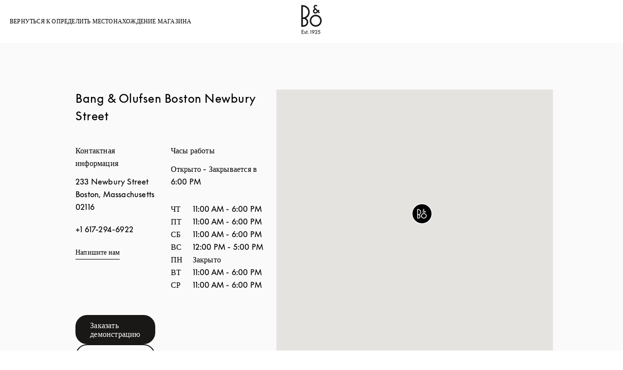

--- FILE ---
content_type: text/html; charset=utf-8
request_url: https://stores.bang-olufsen.com/ru/%D1%81%D0%BE%D0%B5%D0%B4%D0%B8%D0%BD%D0%B5%D0%BD%D0%BD%D1%8B%D0%B5-%D1%88%D1%82%D0%B0%D1%82%D1%8B/ma/boston/233-newbury-street
body_size: 23610
content:
<!doctype html><html lang="ru"><head><link rel="stylesheet" type="text/css" href="https://cloud.typography.com/6462894/6213212/css/fonts.css" /><meta http-equiv="Content-Type" content="text/html; charset=utf-8"/><meta http-equiv="X-UA-Compatible" content="IE=edge"><link rel="dns-prefetch" href="//www.yext-pixel.com"><link rel="dns-prefetch" href="//a.cdnmktg.com"><link rel="dns-prefetch" href="//a.mktgcdn.com"><link rel="dns-prefetch" href="//dynl.mktgcdn.com"><link rel="dns-prefetch" href="//dynm.mktgcdn.com"><link rel="dns-prefetch" href="//www.google-analytics.com"><meta name="viewport" content="width=device-width, initial-scale=1, maximum-scale=5"><meta name="format-detection" content="telephone=no"><meta name="msapplication-square70x70logo" content="../../../../permanent-b0b701/assets/images/favicons/stores.bang-olufsen.com/windows-tile-70x70.d5ba4486.png"><meta name="msapplication-square150x150logo" content="../../../../permanent-b0b701/assets/images/favicons/stores.bang-olufsen.com/windows-tile-150x150.70c53781.png"><meta name="msapplication-square310x310logo" content="../../../../permanent-b0b701/assets/images/favicons/stores.bang-olufsen.com/windows-tile-310x310.bc2670e7.png"><meta name="msapplication-TileImage" content="../../../../permanent-b0b701/assets/images/favicons/stores.bang-olufsen.com/windows-tile-144x144.1c971224.png"><link rel="apple-touch-icon-precomposed" sizes="152x152" href="../../../../permanent-b0b701/assets/images/favicons/stores.bang-olufsen.com/apple-touch-icon-152x152-precomposed.d4258551.png"><link rel="apple-touch-icon-precomposed" sizes="120x120" href="../../../../permanent-b0b701/assets/images/favicons/stores.bang-olufsen.com/apple-touch-icon-120x120-precomposed.ab5debac.png"><link rel="apple-touch-icon-precomposed" sizes="76x76" href="../../../../permanent-b0b701/assets/images/favicons/stores.bang-olufsen.com/apple-touch-icon-76x76-precomposed.343dca75.png"><link rel="apple-touch-icon-precomposed" sizes="60x60" href="../../../../permanent-b0b701/assets/images/favicons/stores.bang-olufsen.com/apple-touch-icon-60x60-precomposed.290bb275.png"><link rel="apple-touch-icon-precomposed" sizes="144x144" href="../../../../permanent-b0b701/assets/images/favicons/stores.bang-olufsen.com/apple-touch-icon-144x144-precomposed.bfff5bcc.png"><link rel="apple-touch-icon-precomposed" sizes="114x114" href="../../../../permanent-b0b701/assets/images/favicons/stores.bang-olufsen.com/apple-touch-icon-114x114-precomposed.6a6f8483.png"><link rel="apple-touch-icon-precomposed" sizes="72x72" href="../../../../permanent-b0b701/assets/images/favicons/stores.bang-olufsen.com/apple-touch-icon-72x72-precomposed.1b5436d5.png"><link rel="apple-touch-icon" sizes="57x57" href="../../../../permanent-b0b701/assets/images/favicons/stores.bang-olufsen.com/apple-touch-icon.3a4c060a.png"><meta name="mobile-web-app-capable" value="yes"><link rel="icon" sizes="192x192" href="../../../../permanent-b0b701/assets/images/favicons/stores.bang-olufsen.com/homescreen-192x192.20f53586.png"><link rel="shortcut icon" href="../../../../permanent-b0b701/assets/images/favicons/stores.bang-olufsen.com/favicon.e1958f6a.ico"><link rel="icon" type="image/png" sizes="64x64" href="../../../../permanent-b0b701/assets/images/favicons/stores.bang-olufsen.com/favicon.62e2459c.png"><meta name="description" content="Посетите Ваш местный Bang & Olufsen Boston Newbury Street в 233 Newbury Street, где Вы найдете новые роскошные наушники, высококачественные акустические колонки Bang & Olufsen и великолепный звук для телевизоров."><meta name="keywords" content="location"><meta property="og:title" content="Bang & Olufsen Boston Newbury Street: Multiroom-колонки, Высококлассные наушники и Звук для телевизоров"><meta property="og:description" content="Посетите Ваш местный Bang & Olufsen Boston Newbury Street в 233 Newbury Street, где Вы найдете новые роскошные наушники, высококачественные акустические колонки Bang & Olufsen и великолепный звук для телевизоров."><meta property="og:image" content="https://dynl.mktgcdn.com/p/bywvh9shjNJg9OVsvT1So5hp6_iP9WscLyusjH42wSw/150x150.png"><meta property="og:type" content="website"><meta property="og:url" content="https://stores.bang-olufsen.com/en/united-states/ma/boston/233-newbury-street"><meta name="twitter:card" content="summary"><link rel="canonical" href="https://stores.bang-olufsen.com/en/united-states/ma/boston/233-newbury-street"><link rel="alternate" href="https://stores.bang-olufsen.com/da/usa/ma/boston/233-newbury-street" hreflang="da"><link rel="alternate" href="https://stores.bang-olufsen.com/de/vereinigte-staaten/ma/boston/233-newbury-street" hreflang="de"><link rel="alternate" href="https://stores.bang-olufsen.com/en/united-states/ma/boston/233-newbury-street" hreflang="en"><link rel="alternate" href="https://stores.bang-olufsen.com/en_us/united-states/ma/boston/233-newbury-street" hreflang="en_US"><link rel="alternate" href="https://stores.bang-olufsen.com/es/estados-unidos/ma/boston/233-newbury-street" hreflang="es"><link rel="alternate" href="https://stores.bang-olufsen.com/fr/etats-unis/ma/boston/233-newbury-street" hreflang="fr"><link rel="alternate" href="https://stores.bang-olufsen.com/it/stati-uniti/ma/boston/233-newbury-street" hreflang="it"><link rel="alternate" href="https://stores.bang-olufsen.com/ja/アメリカ合衆国/ma/boston/233-newbury-street" hreflang="ja"><link rel="alternate" href="https://stores.bang-olufsen.com/ko/미국/ma/boston/233-newbury-street" hreflang="ko"><link rel="alternate" href="https://stores.bang-olufsen.com/nl/verenigde-staten/ma/boston/233-newbury-street" hreflang="nl"><link rel="alternate" href="https://stores.bang-olufsen.com/no/usa/ma/boston/233-newbury-street" hreflang="no"><link rel="alternate" href="https://stores.bang-olufsen.com/ru/соединенные-штаты/ma/boston/233-newbury-street" hreflang="ru"><link rel="alternate" href="https://stores.bang-olufsen.com/sv/usa/ma/boston/233-newbury-street" hreflang="sv"><link rel="alternate" href="https://stores.bang-olufsen.com/zh_hans/美国/ma/boston/233-newbury-street" hreflang="zh_Hans"><link rel="alternate" href="https://stores.bang-olufsen.com/zh_hant/美國/ma/boston/233-newbury-street" hreflang="zh_Hant"><title>Bang & Olufsen Boston Newbury Street: Multiroom-колонки, Высококлассные наушники и Звук для телевизоров</title><script type="text/javascript">window.Yext = (function(Yext){Yext.BaseUrl = "../../../../"; return Yext})(window.Yext || {});</script><script type="text/javascript">window.Yext = (function(Yext){Yext.IsStaging = false; return Yext})(window.Yext || {});</script><script type="text/javascript">window.Yext = (function(Yext){Yext["locale"] = "ru"; return Yext;})(window.Yext || {});</script><script id="monitoring-data" type="text/data">{"isStaging":false,"siteDomain":"stores.bang-olufsen.com","siteId":1361,"soyTemplateName":"entity.layout"}</script><script>var dataLayer = window.dataLayer = window.dataLayer || []; window.gtag = function () {dataLayer.push(arguments);}; gtag('consent', 'default', {'ad_storage': 'denied', 'analytics_storage': 'denied', wait_for_update: 500,}); gtag('set', 'ads_data_redaction', true);</script><script id="CookieConsent" src="https://policy.app.cookieinformation.com/uc.js" data-culture="RU" type="text/javascript"></script><script>(function(w, d, s, l, i) {w[l] = w[l] || []; w[l].push({'gtm.start': new Date().getTime(), event: 'gtm.js',}); var f = d.getElementsByTagName(s)[0], j = d.createElement(s), dl = l != 'dataLayer' ? '&l=' + l : ''; j.async = true; j.src = 'https://www.googletagmanager.com/gtm.js?id=' + i + dl; f.parentNode.insertBefore(j, f);})(window, document, 'script', 'dataLayer', 'GTM-5ZFDPC');</script><meta name="geo.position" content="42.349878398157166;-71.08200909262506"><meta name="geo.placename" content="Boston,Massachusetts"><meta name="geo.region" content="Соединенные Штаты-MA"><link rel="stylesheet" type="text/css" href="../../../../permanent-b0b701/stores.bang-olufsen.com/entity/main.dea29a1e.css" data-webpack-inline><script src="../../../../permanent-b0b701/stores.bang-olufsen.com/entity/main.47ad22f7.js" async defer data-webpack-inline></script><link id="page-url" itemprop="url" href="https://stores.bang-olufsen.com/ru/соединенные-штаты/ma/boston/233-newbury-street"><link rel="preload" href="https://www.google-analytics.com/analytics.js" as="script"><script>window.ga = window.ga || function() {(ga.q=ga.q||[]).push(arguments)}; ga.l=+new Date;</script><script type="text/javascript" id="BypassPagespeed-4903703f-js">!function(e){var t={};function n(r){if(t[r])return t[r].exports;var o=t[r]={i:r,l:!1,exports:{}};return e[r].call(o.exports,o,o.exports,n),o.l=!0,o.exports}n.m=e,n.c=t,n.d=function(e,t,r){n.o(e,t)||Object.defineProperty(e,t,{enumerable:!0,get:r})},n.r=function(e){"undefined"!=typeof Symbol&&Symbol.toStringTag&&Object.defineProperty(e,Symbol.toStringTag,{value:"Module"}),Object.defineProperty(e,"__esModule",{value:!0})},n.t=function(e,t){if(1&t&&(e=n(e)),8&t)return e;if(4&t&&"object"==typeof e&&e&&e.__esModule)return e;var r=Object.create(null);if(n.r(r),Object.defineProperty(r,"default",{enumerable:!0,value:e}),2&t&&"string"!=typeof e)for(var o in e)n.d(r,o,function(t){return e[t]}.bind(null,o));return r},n.n=function(e){var t=e&&e.__esModule?function(){return e.default}:function(){return e};return n.d(t,"a",t),t},n.o=function(e,t){return Object.prototype.hasOwnProperty.call(e,t)},n.p="permanent-b0b701/",n(n.s=355)}({138:function(e,t,n){"use strict";n.d(t,"a",function(){return r});var r=function(e){var t=document.getElementsByTagName("script")[0],n=document.createElement("script");n.async=1,n.src=e,t.parentNode.insertBefore(n,t)}},355:function(e,t,n){"use strict";n.r(t);var r=n(56),o=n(138);r.b.fromWindow().isGooglePageSpeed()||Object(o.a)("https://www.google-analytics.com/analytics.js")},56:function(e,t,n){"use strict";function r(e){"complete"===document.readyState||"loaded"===document.readyState||"interactive"===document.readyState?e.bind(this)():document.addEventListener("DOMContentLoaded",e.bind(this))}n.d(t,"a",function(){return r}),n.d(t,"b",function(){return o});var o=function(){function e(e){this.userAgent=e}return e.fromWindow=function(){return new this(window.navigator.userAgent)},e.prototype.isGooglePageSpeed=function(){return this.userAgent.indexOf("Google Page Speed Insights")>-1},e}()}});</script><script>(function () {ga('create', {'name': 'yext', 'trackingId': '', 'cookieDomain': 'auto'});})();</script><script>(function () {ga('yext.send', {"dimension1":"location","dimension2":"MA","dimension3":"Boston","dimension4":"233 Newbury Street","dimension5":"02116","dimension6":"US","hitType":"pageview"});})();</script><script>(function(w,d,y){w['YextAnalyticsObject']=y; w[y]=w[y]||function(){(w[y].q=w[y].q||[]).push(arguments)}; w[y]('create',2103552,1361,false);})(window, document, 'ya');</script><script>ya('set',{"ids":11199852,"pageSetId":"Locations"});ya('pageview');</script><script>ga('yext.send', 'event', 'Geo', 'CityList Directory (count = 1)', 'Boston, Massachusetts');</script><script>(function(w,d,s,l,i){w[l]=w[l]||[];w[l].push({'gtm.start': new Date().getTime(),event:'gtm.js'});var f=d.getElementsByTagName(s)[0], j=d.createElement(s),dl=l!='dataLayer'?'&l='+l:'';j.async=true;j.src= 'https://www.googletagmanager.com/gtm.js?id='+i+dl;f.parentNode.insertBefore(j,f);})(window,document,'script','dataLayer','GTM-5ZFDPC');</script></head><body class="Text"><noscript><iframe src="https://www.googletagmanager.com/ns.html?id=GTM-5ZFDPC" height="0" width="0" style="display:none;visibility:hidden"></iframe></noscript><header class="HeaderLocation" data-ya-scope="header"><div class="HeaderLocation-container"><div class="HeaderLocation-top"><div class="HeaderLocation-searchLinkWrapper"><a class="HeaderLocation-searchLink" href="../../../../ru/search" data-ya-track="toLocator"><span class="HeaderLocation-searchLinkText HeaderLocation-searchLinkText--desktop">Вернуться к Определить местонахождение магазина</span><img class="HeaderLocation-searchLinkImg HeaderLocation-searchLinkText--mobile" src="../../../../permanent-b0b701/assets/images/icons/arrow-black.225dec83.svg" alt=""></a></div><div class="HeaderLocation-logoWrapper"><a class="HeaderLocation-logoLink" href="https://www.bang-olufsen.com/ru" data-ya-track="logo"target="_blank" rel="noopener noreferrer"><span class="sr-only">Bang &amp; Olufsen - Exist to Create</span><svg xmlns="http://www.w3.org/2000/svg" width="42" height="60" viewBox="0 0 42 60" fill="none" class="Header-logoImage"><path fill-rule="evenodd" clip-rule="evenodd" d="M3.19529 41.7255H4.68588C5.53229 41.7374 6.37869 41.5827 7.16562 41.2726C7.95255 40.9633 8.66811 40.4865 9.27569 39.8909C9.88418 39.2952 10.3609 38.5805 10.694 37.8073C11.028 37.0332 11.1945 36.1877 11.1945 35.3303C11.1945 34.4729 11.028 33.6393 10.694 32.8533C10.36 32.0673 9.88327 31.3646 9.27569 30.7698C8.66811 30.1741 7.95255 29.7102 7.16562 29.4009C6.37869 29.0916 5.53229 28.9361 4.68588 28.948H3.19529V41.7246V41.7255ZM10.9438 7.00275C8.8932 4.94301 6.10327 3.78732 3.20627 3.78732V25.7563C5.37582 25.7563 7.49778 25.1012 9.29856 23.8869C11.0984 22.6727 12.5058 20.9579 13.3403 18.9567C14.1629 16.9446 14.3889 14.7412 13.9597 12.6101C13.5306 10.479 12.4929 8.52536 10.9557 6.98993L10.9438 7.00183V7.00275ZM17.3344 14.7668C17.3344 17.339 16.6426 19.8516 15.3195 22.0541C13.9963 24.2566 12.1004 26.0546 9.83569 27.2579C11.588 28.3651 12.923 30.0085 13.6624 31.9493C14.3898 33.8901 14.4731 36.0102 13.9003 37.9986C13.3165 39.9869 12.1123 41.7374 10.4552 42.9754C8.79804 44.2135 6.78314 44.8924 4.70876 44.8805H0V0.608497H3.14771C5.00706 0.608497 6.85542 0.977255 8.57203 1.68C10.2886 2.39464 11.8506 3.43046 13.1737 4.75176C14.485 6.06118 15.5345 7.6332 16.2492 9.34797C16.9647 11.0627 17.3344 12.9084 17.3344 14.7659V14.7668ZM29.6608 41.677C27.849 41.677 26.0839 41.1289 24.5824 40.1288C23.0799 39.1167 21.9123 37.6875 21.2205 36.0203C20.5288 34.3531 20.3503 32.5075 20.7081 30.7332C21.0659 28.959 21.9361 27.3275 23.2116 26.0537C24.4872 24.78 26.1205 23.9107 27.8966 23.5529C29.6727 23.1961 31.5092 23.3864 33.1782 24.0773C34.8472 24.7681 36.2774 25.9467 37.2793 27.4473C38.2813 28.948 38.8175 30.7222 38.8175 32.5203C38.8175 33.7226 38.5906 34.914 38.1258 36.0331C37.6609 37.1403 36.9929 38.1523 36.1346 39.0097C35.2763 39.8552 34.2753 40.5341 33.1544 40.9861C32.0454 41.4391 30.8421 41.677 29.6379 41.6651L29.6617 41.677H29.6608ZM38.3875 23.8403C36.3725 21.8281 33.7263 20.5773 30.8888 20.3037C28.0512 20.0301 25.2137 20.7438 22.842 22.3277C20.4812 23.9116 18.7289 26.2688 17.9063 28.9837C17.0837 31.7105 17.2264 34.6276 18.3235 37.2592C19.4207 39.8909 21.3871 42.0577 23.8906 43.3918C26.3941 44.725 29.303 45.166 32.0929 44.606C34.8829 44.046 37.3983 42.5463 39.2101 40.3429C41.0218 38.1404 42 35.3889 42 32.5431C42 30.9235 41.6898 29.3158 41.0584 27.828C40.439 26.3273 39.5322 24.9703 38.3765 23.8393H38.3884L38.3875 23.8403ZM27.2771 11.2778L28.8034 9.75333L32.2247 13.1353C32.0701 13.2899 31.414 13.9689 30.6746 14.6835C30.3407 15.0166 29.9115 15.2435 29.4467 15.3268C28.9818 15.422 28.5051 15.3744 28.0641 15.1959C27.623 15.0175 27.2533 14.7073 26.9907 14.3267C26.7281 13.9341 26.5854 13.4812 26.5735 13.0044C26.5735 12.3612 26.8361 11.7426 27.2771 11.2778ZM24.0342 13.0639C24.0342 13.7072 24.1651 14.3376 24.4158 14.9214C24.6665 15.5052 25.0353 16.0405 25.4892 16.4816C25.9778 16.994 26.5744 17.3865 27.2295 17.6363C27.8856 17.8861 28.6003 17.9813 29.3039 17.9218C30.5081 17.8148 31.6409 17.3024 32.5111 16.4688L32.7261 16.2546C33.3218 15.6471 33.6915 15.2783 34.0493 14.9333L36.5052 17.339L38.2337 15.6004L38.2575 15.5528L35.8373 13.1234L37.5658 11.3967L35.7659 9.5868L34.0374 11.3135C34.0374 11.3135 28.9946 6.25242 28.3742 5.62196C28.1958 5.45542 28.0522 5.2651 27.9689 5.03817C27.8737 4.81216 27.8261 4.57333 27.838 4.33542C27.838 4.10941 27.8737 3.88248 27.9689 3.66837C28.0522 3.45425 28.183 3.26392 28.3505 3.09647C28.6963 2.7515 29.1493 2.56026 29.626 2.54837C29.8648 2.54837 30.0908 2.59595 30.3178 2.67922C30.5328 2.77438 30.735 2.90523 30.9016 3.07176L31.4021 3.57229L33.202 1.77425L32.6895 1.26183C32.2842 0.857386 31.7956 0.523399 31.2593 0.309281C30.6993 0.107059 30.1146 0 29.5427 0C28.9708 0 28.398 0.13085 27.8618 0.368758C27.3375 0.594771 26.8608 0.940654 26.4554 1.35699C25.6923 2.1668 25.2631 3.2383 25.2512 4.34549C25.2512 6.15543 26.277 7.26261 27.0035 7.94157L25.4654 9.43033C24.5357 10.4067 24.0233 11.6923 24.0233 13.0383" fill="#191817"/><path d="M0.754913 51.5905H4.99243V52.5897H1.80629V54.8077H4.93936V55.8069H1.80629V58.5191H4.99243V59.5183H0.754913V51.5905Z" fill="#191817"/><path d="M8.32953 55.7227C8.25633 55.4601 8.03489 55.2707 7.75123 55.2707C7.44653 55.2707 7.20405 55.4812 7.20405 55.7758C7.20405 55.9863 7.28823 56.1647 7.6881 56.323L8.44483 56.6277C8.9911 56.8482 9.4962 57.3533 9.4962 58.089C9.4962 58.962 8.74954 59.6455 7.78235 59.6455C6.89934 59.6455 6.17372 59.0983 6.0264 58.3526L6.9515 58.1531C7.04574 58.4999 7.38248 58.7414 7.78235 58.7414C8.18221 58.7414 8.49699 58.4788 8.49699 58.111C8.49699 57.8484 8.32862 57.6269 8.02391 57.5116L7.24614 57.1959C6.58365 56.9333 6.20483 56.4392 6.20483 55.7978C6.20483 54.999 6.88836 54.3676 7.75032 54.3676C8.45489 54.3676 9.04326 54.7986 9.23267 55.3979L8.32862 55.7237L8.32953 55.7227Z" fill="#191817"/><path d="M11.0472 59.5183V55.386H10.1322V54.492H11.0472V52.5677H12.0464V54.492H13.1079V55.386H12.0464V59.5183H11.0472Z" fill="#191817"/><path d="M14.3038 59.6446C13.8939 59.6446 13.5681 59.3188 13.5681 58.9089C13.5681 58.4989 13.8939 58.1732 14.3038 58.1732C14.7137 58.1732 15.0395 58.4989 15.0395 58.9089C15.0395 59.3188 14.7137 59.6446 14.3038 59.6446Z" fill="#191817"/><path d="M19.309 52.8834H18.4681V51.9052H20.3293V59.5174H19.309V52.8825V52.8834Z" fill="#191817"/><path d="M24.3856 56.9004C22.9344 56.9004 21.8309 55.7648 21.8309 54.3456C21.8309 52.9264 22.9875 51.7909 24.4598 51.7909C25.932 51.7909 27.0777 52.9264 27.0777 54.3456C27.0777 55.376 26.4893 56.1116 25.6475 57.2582L23.9968 59.5183H22.7459L24.7224 56.8684C24.6171 56.8894 24.5019 56.9004 24.3856 56.9004ZM24.4598 52.7471C23.5658 52.7471 22.8822 53.4407 22.8822 54.3456C22.8822 55.2506 23.5658 55.9433 24.4598 55.9433C25.3537 55.9433 26.0373 55.2497 26.0373 54.3456C26.0373 53.4416 25.3437 52.7471 24.4598 52.7471Z" fill="#191817"/><path d="M32.8488 58.5401V59.5183H28.033L30.5777 56.3111C31.2923 55.4071 31.7242 54.923 31.7242 54.0611C31.7242 53.3144 31.1669 52.7571 30.4313 52.7571C29.6956 52.7571 29.1383 53.3354 29.1383 54.1031V54.2084H28.0659V54.1031C28.0659 52.8203 29.0862 51.7799 30.4313 51.7799C31.7764 51.7799 32.7966 52.8001 32.7966 54.0611C32.7966 55.1335 32.2394 55.7639 31.3243 56.9315L30.0524 58.5401H32.8497H32.8488Z" fill="#191817"/><path d="M36.3662 54.4079C37.8174 54.4079 38.963 55.5645 38.963 57.0157C38.963 58.4669 37.7543 59.6446 36.2188 59.6446C34.957 59.6446 33.9477 58.7927 33.6741 57.6361L34.6102 57.4046C34.7996 58.1513 35.4301 58.6875 36.2188 58.6875C37.176 58.6875 37.9116 57.9618 37.9116 57.0157C37.9116 56.0696 37.1549 55.3439 36.1557 55.3439C35.5143 55.3439 34.9469 55.5754 34.526 55.9643L35.5564 51.9062H38.6794V52.8843H36.314L35.9251 54.4509C36.0724 54.4188 36.2198 54.4088 36.3671 54.4088L36.3662 54.4079Z" fill="#191817"/></svg></a></div></div></div></header><main id="main" class="Main Main--location" itemscope itemtype="https://schema.org/ElectronicsStore" itemid="https://stores.bang-olufsen.com/#11199852" itemref="page-url"><div class="Main-content"><link itemprop="image" href="//dynl.mktgcdn.com/p/bywvh9shjNJg9OVsvT1So5hp6_iP9WscLyusjH42wSw/150x150.png"><div class="Core" data-ya-scope="core" data-header-target="Contact" data-target-display="Контактная информация"><div class="Core-container l-container-no-padding"><h1 class="Core-title Heading--redesignLead l-visible-only-xs Core-title--tablet" itemprop="name">Bang &amp; Olufsen Boston Newbury Street</h1><div class="l-col-md-5-up Core-colLeftWrapper"><h1 class="Core-title Heading--redesignLead l-hidden-xs Core-title--desktop" itemprop="name">Bang &amp; Olufsen Boston Newbury Street</h1><div class="Core-colLeft"><div class="Core-col"><h2 class="Core-heading Heading--redesignFlag">Контактная информация</h2><div class="Core-address"><span class="coordinates" itemprop="geo" itemscope itemtype="http://schema.org/GeoCoordinates"><meta itemprop="latitude" content="42.349878398157166"><meta itemprop="longitude" content="-71.08200909262506"></span><address class="c-address" id="address" itemscope itemtype="http://schema.org/PostalAddress" itemprop="address" data-country="US"><meta itemprop="addressLocality" content="Boston" /><meta itemprop="streetAddress" content="233 Newbury Street" /><div class=c-AddressRow><span class="c-address-street-1">233 Newbury Street</span> </div><div class=c-AddressRow><span class="c-address-city">Boston</span><yxt-comma>,</yxt-comma> <span class="c-address-state" itemprop="addressRegion">Massachusetts</span> <span class="c-address-postal-code" itemprop="postalCode">02116</span> </div><div class=c-AddressRow><abbr title="Соединенные Штаты" aria-label="Соединенные Штаты" class="c-address-country-name c-address-country-us" itemprop="addressCountry">US</abbr></div></address></div><div class="Core-phone"><a class="Core-phoneLink" href="tel:+1 617-294-6922" data-ya-track="telephone">+1 617-294-6922</a></div><div class="Core-links"><div class="Core-link"><a class="Core-email Link--normal" href="mailto:sales@beoboston.com" data-ya-track="email">Напишите нам</a></div></div><div class="Core-ctas Core-ctas--desktop"><a class="Core-cta Core-cta--primary Button--primary" href="https://www.bang-olufsen.com/ru/find-store/USOU000006" data-ya-track="cta">Заказать демонстрацию</a><div class="c-get-directions"><div class="c-get-directions-button-wrapper"><a class="c-get-directions-button Core-cta Core-cta--secondary Button--primary" href='https://maps.google.com/maps?cid=11446408145343801299'target="_blank" rel="noopener noreferrer"data-ga-category="Get Directions"data-ya-track="directions">Проложить маршрут</a></div></div></div></div><div class="Core-col"><h2 class="Core-heading Heading--redesignFlag">Часы работы</h2><div><span class="c-location-hours-today js-location-hours" data-days='[{"day":"MONDAY","intervals":[],"isClosed":true},{"day":"TUESDAY","intervals":[{"end":1800,"start":1100}],"isClosed":false},{"day":"WEDNESDAY","intervals":[{"end":1800,"start":1100}],"isClosed":false},{"day":"THURSDAY","intervals":[{"end":1800,"start":1100}],"isClosed":false},{"day":"FRIDAY","intervals":[{"end":1800,"start":1100}],"isClosed":false},{"day":"SATURDAY","intervals":[{"end":1800,"start":1100}],"isClosed":false},{"day":"SUNDAY","intervals":[{"end":1700,"start":1200}],"isClosed":false}]' data-showOpenToday=""data-disableTodayFirst=""><span class="c-location-hours-today-details-row js-day-of-week-row" data-day-of-week-start-index="0" data-day-of-week-end-index="0"><span class="c-location-hours-today-day-status">Закрыт сегодня  </span> <span class="c-location-hours-today-day-hours"></span></span><span class="c-location-hours-today-details-row js-day-of-week-row" data-day-of-week-start-index="1" data-day-of-week-end-index="1"><span class="c-location-hours-today-day-status"></span> <span class="c-location-hours-today-day-hours"><span class="c-location-hours-today-day-hours-intervals-instance js-location-hours-interval-instance" data-twenty-four-hour-clock="false" data-open-interval-start="1100" data-open-interval-end="1800" data-midnight-text="Открыто до полуночи" data-open-until-text="&lt;span class=&#34;Core-openText&#34;&gt;Открыто - Закрывается в&lt;/span&gt;"data-close-at-text="Закрывается в"><span class="c-location-hours-today-day-hours-intervals-instance-open">11:00 AM</span><span class="c-location-hours-today-day-hours-intervals-instance-separator" aria-label="To"> - </span><span class="c-location-hours-today-day-hours-intervals-instance-close">6:00 PM</span></span></span></span><span class="c-location-hours-today-details-row js-day-of-week-row" data-day-of-week-start-index="2" data-day-of-week-end-index="2"><span class="c-location-hours-today-day-status"></span> <span class="c-location-hours-today-day-hours"><span class="c-location-hours-today-day-hours-intervals-instance js-location-hours-interval-instance" data-twenty-four-hour-clock="false" data-open-interval-start="1100" data-open-interval-end="1800" data-midnight-text="Открыто до полуночи" data-open-until-text="&lt;span class=&#34;Core-openText&#34;&gt;Открыто - Закрывается в&lt;/span&gt;"data-close-at-text="Закрывается в"><span class="c-location-hours-today-day-hours-intervals-instance-open">11:00 AM</span><span class="c-location-hours-today-day-hours-intervals-instance-separator" aria-label="To"> - </span><span class="c-location-hours-today-day-hours-intervals-instance-close">6:00 PM</span></span></span></span><span class="c-location-hours-today-details-row js-day-of-week-row" data-day-of-week-start-index="3" data-day-of-week-end-index="3"><span class="c-location-hours-today-day-status"></span> <span class="c-location-hours-today-day-hours"><span class="c-location-hours-today-day-hours-intervals-instance js-location-hours-interval-instance" data-twenty-four-hour-clock="false" data-open-interval-start="1100" data-open-interval-end="1800" data-midnight-text="Открыто до полуночи" data-open-until-text="&lt;span class=&#34;Core-openText&#34;&gt;Открыто - Закрывается в&lt;/span&gt;"data-close-at-text="Закрывается в"><span class="c-location-hours-today-day-hours-intervals-instance-open">11:00 AM</span><span class="c-location-hours-today-day-hours-intervals-instance-separator" aria-label="To"> - </span><span class="c-location-hours-today-day-hours-intervals-instance-close">6:00 PM</span></span></span></span><span class="c-location-hours-today-details-row js-day-of-week-row" data-day-of-week-start-index="4" data-day-of-week-end-index="4"><span class="c-location-hours-today-day-status"></span> <span class="c-location-hours-today-day-hours"><span class="c-location-hours-today-day-hours-intervals-instance js-location-hours-interval-instance" data-twenty-four-hour-clock="false" data-open-interval-start="1100" data-open-interval-end="1800" data-midnight-text="Открыто до полуночи" data-open-until-text="&lt;span class=&#34;Core-openText&#34;&gt;Открыто - Закрывается в&lt;/span&gt;"data-close-at-text="Закрывается в"><span class="c-location-hours-today-day-hours-intervals-instance-open">11:00 AM</span><span class="c-location-hours-today-day-hours-intervals-instance-separator" aria-label="To"> - </span><span class="c-location-hours-today-day-hours-intervals-instance-close">6:00 PM</span></span></span></span><span class="c-location-hours-today-details-row js-day-of-week-row" data-day-of-week-start-index="5" data-day-of-week-end-index="5"><span class="c-location-hours-today-day-status"></span> <span class="c-location-hours-today-day-hours"><span class="c-location-hours-today-day-hours-intervals-instance js-location-hours-interval-instance" data-twenty-four-hour-clock="false" data-open-interval-start="1100" data-open-interval-end="1800" data-midnight-text="Открыто до полуночи" data-open-until-text="&lt;span class=&#34;Core-openText&#34;&gt;Открыто - Закрывается в&lt;/span&gt;"data-close-at-text="Закрывается в"><span class="c-location-hours-today-day-hours-intervals-instance-open">11:00 AM</span><span class="c-location-hours-today-day-hours-intervals-instance-separator" aria-label="To"> - </span><span class="c-location-hours-today-day-hours-intervals-instance-close">6:00 PM</span></span></span></span><span class="c-location-hours-today-details-row js-day-of-week-row" data-day-of-week-start-index="6" data-day-of-week-end-index="6"><span class="c-location-hours-today-day-status"></span> <span class="c-location-hours-today-day-hours"><span class="c-location-hours-today-day-hours-intervals-instance js-location-hours-interval-instance" data-twenty-four-hour-clock="false" data-open-interval-start="1200" data-open-interval-end="1700" data-midnight-text="Открыто до полуночи" data-open-until-text="&lt;span class=&#34;Core-openText&#34;&gt;Открыто - Закрывается в&lt;/span&gt;"data-close-at-text="Закрывается в"><span class="c-location-hours-today-day-hours-intervals-instance-open">12:00 PM</span><span class="c-location-hours-today-day-hours-intervals-instance-separator" aria-label="To"> - </span><span class="c-location-hours-today-day-hours-intervals-instance-close">5:00 PM</span></span></span></span></span><div class="c-location-hours"><h4 class="c-location-hours-title" aria-level="4">Часы работы магазина:</h4><div class="c-location-hours-details-wrapper js-location-hours" data-days='[{"day":"MONDAY","intervals":[],"isClosed":true},{"day":"TUESDAY","intervals":[{"end":1800,"start":1100}],"isClosed":false},{"day":"WEDNESDAY","intervals":[{"end":1800,"start":1100}],"isClosed":false},{"day":"THURSDAY","intervals":[{"end":1800,"start":1100}],"isClosed":false},{"day":"FRIDAY","intervals":[{"end":1800,"start":1100}],"isClosed":false},{"day":"SATURDAY","intervals":[{"end":1800,"start":1100}],"isClosed":false},{"day":"SUNDAY","intervals":[{"end":1700,"start":1200}],"isClosed":false}]' data-showOpenToday=""data-disableTodayFirst=""><table class="c-location-hours-details"><thead class = "sr-only"><tr><th>День недели</th><th>Часы</th></tr></thead><tbody><tr class="c-location-hours-details-row" itemprop="openingHours" content="Mo Закрыто"><td class="c-location-hours-details-row-day">ПН</td><td class="c-location-hours-details-row-intervals">Закрыто</td></tr><tr class="c-location-hours-details-row" itemprop="openingHours" content="Tu 11:00-18:00"><td class="c-location-hours-details-row-day">ВТ</td><td class="c-location-hours-details-row-intervals"><span class="c-location-hours-details-row-intervals-instance "><span class="c-location-hours-details-row-intervals-instance-open">11:00 AM</span><span class="c-location-hours-details-row-intervals-instance-separator" aria-label="To"> - </span><span class="c-location-hours-details-row-intervals-instance-close">6:00 PM</span></span></td></tr><tr class="c-location-hours-details-row" itemprop="openingHours" content="We 11:00-18:00"><td class="c-location-hours-details-row-day">СР</td><td class="c-location-hours-details-row-intervals"><span class="c-location-hours-details-row-intervals-instance "><span class="c-location-hours-details-row-intervals-instance-open">11:00 AM</span><span class="c-location-hours-details-row-intervals-instance-separator" aria-label="To"> - </span><span class="c-location-hours-details-row-intervals-instance-close">6:00 PM</span></span></td></tr><tr class="c-location-hours-details-row" itemprop="openingHours" content="Th 11:00-18:00"><td class="c-location-hours-details-row-day">ЧТ</td><td class="c-location-hours-details-row-intervals"><span class="c-location-hours-details-row-intervals-instance "><span class="c-location-hours-details-row-intervals-instance-open">11:00 AM</span><span class="c-location-hours-details-row-intervals-instance-separator" aria-label="To"> - </span><span class="c-location-hours-details-row-intervals-instance-close">6:00 PM</span></span></td></tr><tr class="c-location-hours-details-row" itemprop="openingHours" content="Fr 11:00-18:00"><td class="c-location-hours-details-row-day">ПТ</td><td class="c-location-hours-details-row-intervals"><span class="c-location-hours-details-row-intervals-instance "><span class="c-location-hours-details-row-intervals-instance-open">11:00 AM</span><span class="c-location-hours-details-row-intervals-instance-separator" aria-label="To"> - </span><span class="c-location-hours-details-row-intervals-instance-close">6:00 PM</span></span></td></tr><tr class="c-location-hours-details-row" itemprop="openingHours" content="Sa 11:00-18:00"><td class="c-location-hours-details-row-day">СБ</td><td class="c-location-hours-details-row-intervals"><span class="c-location-hours-details-row-intervals-instance "><span class="c-location-hours-details-row-intervals-instance-open">11:00 AM</span><span class="c-location-hours-details-row-intervals-instance-separator" aria-label="To"> - </span><span class="c-location-hours-details-row-intervals-instance-close">6:00 PM</span></span></td></tr><tr class="c-location-hours-details-row" itemprop="openingHours" content="Su 12:00-17:00"><td class="c-location-hours-details-row-day">ВС</td><td class="c-location-hours-details-row-intervals"><span class="c-location-hours-details-row-intervals-instance "><span class="c-location-hours-details-row-intervals-instance-open">12:00 PM</span><span class="c-location-hours-details-row-intervals-instance-separator" aria-label="To"> - </span><span class="c-location-hours-details-row-intervals-instance-close">5:00 PM</span></span></td></tr></tbody></table></div></div></div></div><div class="Core-ctas Core-ctas--mobile"><a class="Core-cta Core-cta--primary Button--primary" href="https://www.bang-olufsen.com/ru/find-store/USOU000006" data-ya-track="cta">Заказать демонстрацию</a><div class="c-get-directions"><div class="c-get-directions-button-wrapper"><a class="c-get-directions-button Core-cta Core-cta--secondary Button--primary" href='https://maps.google.com/maps?cid=11446408145343801299'target="_blank" rel="noopener noreferrer"data-ga-category="Get Directions"data-ya-track="directions">Проложить маршрут</a></div></div></div></div></div><div class="Core-colRight l-col-md-7-up"><div class="location-map-wrapper" id="schema-location" itemprop="location" itemscope itemtype="http://schema.org/Place" itemref="address location-name"><span class="coordinates" itemprop="geo" itemscope itemtype="http://schema.org/GeoCoordinates"><meta itemprop="latitude" content="42.349878398157166"><meta itemprop="longitude" content="-71.08200909262506"></span><link itemprop="hasMap" href="https://maps.google.com/maps?cid=11446408145343801299"><div class="c-map-with-pins"><div id="geo-border"></div><div id="dir-map" class="dir-map js-map-not-ready"></div></div><script id="js-map-config-dir-map" class="js-map-config" type="text/data">{"config": {"apiID":"gme-yextinc","baseUrl":"../../../../","channelId":"stores.bang-olufsen.com","disableMapControl":true,"extraData":null,"linkToGetDirections":true,"mapId":"dir-map","mapboxMapIdentifier":null,"maxNumberOfLocationsToDisplay":1,"provider":"Google","source":null,"zoom":12}, "entities": [{"altTagText":"Bang \u0026amp; Olufsen at 233 Newbury Street Boston, MA","get_directions_url":"https://maps.google.com/maps?cid=11446408145343801299","profile":{"address":{"city":"Boston","countryCode":"US","extraDescription":null,"line1":"233 Newbury Street","line2":null,"line3":null,"postalCode":"02116","region":"MA","sublocality":null},"addressHidden":false,"alternatePhone":{"countryCode":"US","display":"(617) 262-4949","number":"+16172624949"},"c_aboutSectionContent":"Представляем Вам местного торгового представителя компании Bang \u0026 Olufsen Boston Newbury Street, который удовлетворит все Ваши потребности. Мы специализируемся на предоставлении доброжелательных, ценных и сбалансированных впечатлений, независимо от того, необходимы ли Вам лишь рекомендации относительно того, как улучшить свою аудио/видеосистему, стремитесь ли Вы приобрести продукт Bang \u0026 Olufsen или хотите просто посмотреть наш ассортимент великолепных акустических колонок, телевизоров, аудиосистем и многое другое. Мы приглашаем Вас в наш магазин Boston Newbury Street, чтобы Вы сами оценили потрясающий дизайн нашей новой беспроводной акустической колонки BeoLab 18, оригинальность BeoSound Essence и изысканные движения BeoVision Avant. Без колебаний обращайтесь к нам в любой момент на протяжении дня или закажите индивидуальную, проводимую в магазине, демонстрацию Вашего любимого продукта. С нетерпением ждем встречи с Вами.","c_aboutSectionTitle":"Bang \u0026 Olufsen Boston Newbury Street","c_aboutUsSection":{"localisedCopy":"Нужны ли Вам рекомендации относительно того, как улучшить свою аудио/видеосистему, или же Вы стремитесь приобрести продукт Bang \u0026 Olufsen или хотите просто посмотреть наш ассортимент великолепных акустических колонок, телевизоров, аудиосистем и многое другое - мы, в качестве Вашего местного торгового представителя Bang \u0026 Olufsen, готовы предоставить профессиональные и полезные сведения в доброжелательной и спокойной обстановке.","productTierCopy":"В Bang \u0026 Olufsen Boston Newbury Street мы предлагаем полный ассортимент фирменных телевизоров, колонок и наушников, включая сезонные коллекции и ограниченные выпуски.","sectionTitle":"О компании"},"c_activeInSearch":true,"c_cTASection":{"cta":{"ctaText":"Заказать демонстрацию","ctaUrl":"https://www.bang-olufsen.com/ru/find-store/USOU000006"},"image":null,"sectionDescription":"Ваш новый телевизор или колонки должны идеально вписаться в Ваш дом. Мы можем помочь Вам сделать правильный выбор.","sectionTitle":"Узнайте в магазине"},"c_callToAction":{"ctaCopy":"Заказать демонстрацию","ctaUrl":"https://www.bang-olufsen.com/ru/find-store/USOU000006"},"c_campaignsSectionContent":[{"description":"Изготовлена из мягких и качественных материалов: натуральный массив дуба, бесшовная трикотажная ткань и алюминиевые компоненты, обработанные с высокой точностью. Beosound Balance – воплощение идеального баланса изящной и доступной красоты и неискаженного, чистого звука. Откройте для себя акустическую колонку, сочетающую эстетичный дизайн и передовую аудиотехнологию, для создания заполняющего комнату звука.","image":{"image":{"alternateText":"Беспроводная колонка Beosound Balance","height":640,"thumbnails":[{"height":412,"url":"//dynl.mktgcdn.com/p/XIkoSvOBlu-JHujLiHCvkchmCj8y7ESesQOoA56IJ-E/619x412.png","width":619},{"height":400,"url":"//dynl.mktgcdn.com/p/XIkoSvOBlu-JHujLiHCvkchmCj8y7ESesQOoA56IJ-E/600x400.png","width":600},{"height":130,"url":"//dynl.mktgcdn.com/p/XIkoSvOBlu-JHujLiHCvkchmCj8y7ESesQOoA56IJ-E/196x130.png","width":196}],"url":"//dynl.mktgcdn.com/p/XIkoSvOBlu-JHujLiHCvkchmCj8y7ESesQOoA56IJ-E/960x640.png","width":960}},"title":"Узнайте об изящной, но мощной Beosound Balance","url":null,"urlCopy":null},{"description":"Beosound Stage повышает удовольствие от просмотра благодаря сочетанию новейших аудиотехнологий и безупречного дизайна – кроме того, она достаточно мощная, чтобы избежать необходимости в отдельном сабвуфере.","image":{"image":{"alternateText":"Мощный объемный звук - Beosound Stage","height":640,"thumbnails":[{"height":412,"url":"//dynl.mktgcdn.com/p/3sswY0Hahu5_ZF2XV8VnH4x1Dus7waUcPVtchBz4Nio/619x412.jpg","width":619},{"height":400,"url":"//dynl.mktgcdn.com/p/3sswY0Hahu5_ZF2XV8VnH4x1Dus7waUcPVtchBz4Nio/600x400.jpg","width":600},{"height":130,"url":"//dynl.mktgcdn.com/p/3sswY0Hahu5_ZF2XV8VnH4x1Dus7waUcPVtchBz4Nio/196x130.jpg","width":196}],"url":"//dynl.mktgcdn.com/p/3sswY0Hahu5_ZF2XV8VnH4x1Dus7waUcPVtchBz4Nio/960x640.jpg","width":960}},"title":"Наслаждайтесь телевизионными впечатлениями по-новому благодаря Beosound Stage","url":null,"urlCopy":null}],"c_campaignsSectionHeader":"В магазинах уже сегодня","c_carouselSection":{"carouselContent":[{"productImage":{"image":{"alternateText":"Nordic Ice Collection - Bang \u0026 Olufsen","height":1400,"sourceUrl":"https://a.mktgcdn.com/p/f5_jkg0e8NTe9fPOCQ-to8x9uiknWnlCqKA7mSe23PU/2800x1400.png","thumbnails":[{"height":1400,"url":"//dynl.mktgcdn.com/p/f5_jkg0e8NTe9fPOCQ-to8x9uiknWnlCqKA7mSe23PU/2800x1400.png","width":2800},{"height":950,"url":"//dynl.mktgcdn.com/p/f5_jkg0e8NTe9fPOCQ-to8x9uiknWnlCqKA7mSe23PU/1900x950.png","width":1900},{"height":310,"url":"//dynl.mktgcdn.com/p/f5_jkg0e8NTe9fPOCQ-to8x9uiknWnlCqKA7mSe23PU/619x310.png","width":619},{"height":300,"url":"//dynl.mktgcdn.com/p/f5_jkg0e8NTe9fPOCQ-to8x9uiknWnlCqKA7mSe23PU/600x300.png","width":600},{"height":98,"url":"//dynl.mktgcdn.com/p/f5_jkg0e8NTe9fPOCQ-to8x9uiknWnlCqKA7mSe23PU/196x98.png","width":196}],"url":"//dynl.mktgcdn.com/p/f5_jkg0e8NTe9fPOCQ-to8x9uiknWnlCqKA7mSe23PU/2800x1400.png","width":2800}},"productTitle":"Nordic Ice Collection - Узнайте в магазине","productUrl":"https://www.bang-olufsen.com/ru/story/home-theatre-systems"},{"productImage":{"image":{"alternateText":"Универсальный OLED-телевизор Beovision Contour","height":1400,"sourceUrl":"https://a.mktgcdn.com/p/PYJSWr88H9hQMGdIOqANlxPi8vkYd6L3PilsUAZayQo/2800x1400.png","thumbnails":[{"height":1400,"url":"//dynl.mktgcdn.com/p/PYJSWr88H9hQMGdIOqANlxPi8vkYd6L3PilsUAZayQo/2800x1400.png","width":2800},{"height":950,"url":"//dynl.mktgcdn.com/p/PYJSWr88H9hQMGdIOqANlxPi8vkYd6L3PilsUAZayQo/1900x950.png","width":1900},{"height":310,"url":"//dynl.mktgcdn.com/p/PYJSWr88H9hQMGdIOqANlxPi8vkYd6L3PilsUAZayQo/619x310.png","width":619},{"height":300,"url":"//dynl.mktgcdn.com/p/PYJSWr88H9hQMGdIOqANlxPi8vkYd6L3PilsUAZayQo/600x300.png","width":600},{"height":98,"url":"//dynl.mktgcdn.com/p/PYJSWr88H9hQMGdIOqANlxPi8vkYd6L3PilsUAZayQo/196x98.png","width":196}],"url":"//dynl.mktgcdn.com/p/PYJSWr88H9hQMGdIOqANlxPi8vkYd6L3PilsUAZayQo/2800x1400.png","width":2800}},"productTitle":"Beovision Contour - Обновите домашние развлечения","productUrl":null},{"productImage":{"image":{"alternateText":"мощная bluetooth-колонка","height":1400,"sourceUrl":"https://a.mktgcdn.com/p/RLiXpdPluYijnNX8E6EAxBwbcM-t0hICdlRt0jDkBkw/2600x1400.jpg","thumbnails":[{"height":1400,"url":"//dynl.mktgcdn.com/p/RLiXpdPluYijnNX8E6EAxBwbcM-t0hICdlRt0jDkBkw/2600x1400.jpg","width":2600},{"height":1023,"url":"//dynl.mktgcdn.com/p/RLiXpdPluYijnNX8E6EAxBwbcM-t0hICdlRt0jDkBkw/1900x1023.jpg","width":1900},{"height":333,"url":"//dynl.mktgcdn.com/p/RLiXpdPluYijnNX8E6EAxBwbcM-t0hICdlRt0jDkBkw/619x333.jpg","width":619},{"height":323,"url":"//dynl.mktgcdn.com/p/RLiXpdPluYijnNX8E6EAxBwbcM-t0hICdlRt0jDkBkw/600x323.jpg","width":600},{"height":106,"url":"//dynl.mktgcdn.com/p/RLiXpdPluYijnNX8E6EAxBwbcM-t0hICdlRt0jDkBkw/196x106.jpg","width":196}],"url":"//dynl.mktgcdn.com/p/RLiXpdPluYijnNX8E6EAxBwbcM-t0hICdlRt0jDkBkw/2600x1400.jpg","width":2600}},"productTitle":"Beolit 20, мощная bluetooth-колонка","productUrl":null},{"productImage":{"image":{"alternateText":"Beoplay H95 Наушники с адаптивным шумоподавлением ANC","height":1400,"sourceUrl":"https://a.mktgcdn.com/p/t8yYomRPhOVEL8_7HjjMLqpfpxK-wyNmv2qnipokHZc/2600x1400.jpg","thumbnails":[{"height":1400,"url":"//dynl.mktgcdn.com/p/t8yYomRPhOVEL8_7HjjMLqpfpxK-wyNmv2qnipokHZc/2600x1400.jpg","width":2600},{"height":1023,"url":"//dynl.mktgcdn.com/p/t8yYomRPhOVEL8_7HjjMLqpfpxK-wyNmv2qnipokHZc/1900x1023.jpg","width":1900},{"height":333,"url":"//dynl.mktgcdn.com/p/t8yYomRPhOVEL8_7HjjMLqpfpxK-wyNmv2qnipokHZc/619x333.jpg","width":619},{"height":323,"url":"//dynl.mktgcdn.com/p/t8yYomRPhOVEL8_7HjjMLqpfpxK-wyNmv2qnipokHZc/600x323.jpg","width":600},{"height":106,"url":"//dynl.mktgcdn.com/p/t8yYomRPhOVEL8_7HjjMLqpfpxK-wyNmv2qnipokHZc/196x106.jpg","width":196}],"url":"//dynl.mktgcdn.com/p/t8yYomRPhOVEL8_7HjjMLqpfpxK-wyNmv2qnipokHZc/2600x1400.jpg","width":2600}},"productTitle":"Beoplay H95 - Шум. Отсутствует.","productUrl":null},{"productImage":{"image":{"alternateText":"Системы домашнего кинотеатра","height":1400,"sourceUrl":"https://a.mktgcdn.com/p/U5CdCZWnVKsOsUOlrpUCe_r3Kak48gGKMyugUdU4kaE/2600x1400.jpg","thumbnails":[{"height":1400,"url":"//dynl.mktgcdn.com/p/U5CdCZWnVKsOsUOlrpUCe_r3Kak48gGKMyugUdU4kaE/2600x1400.jpg","width":2600},{"height":1023,"url":"//dynl.mktgcdn.com/p/U5CdCZWnVKsOsUOlrpUCe_r3Kak48gGKMyugUdU4kaE/1900x1023.jpg","width":1900},{"height":333,"url":"//dynl.mktgcdn.com/p/U5CdCZWnVKsOsUOlrpUCe_r3Kak48gGKMyugUdU4kaE/619x333.jpg","width":619},{"height":323,"url":"//dynl.mktgcdn.com/p/U5CdCZWnVKsOsUOlrpUCe_r3Kak48gGKMyugUdU4kaE/600x323.jpg","width":600},{"height":106,"url":"//dynl.mktgcdn.com/p/U5CdCZWnVKsOsUOlrpUCe_r3Kak48gGKMyugUdU4kaE/196x106.jpg","width":196}],"url":"//dynl.mktgcdn.com/p/U5CdCZWnVKsOsUOlrpUCe_r3Kak48gGKMyugUdU4kaE/2600x1400.jpg","width":2600}},"productTitle":"Обновление домашнего кинотеатра","productUrl":null}],"sectionDescription":"Последние новости и лучшие изделия в нашем магазине","sectionTitle":"Избранное"},"c_contactSectionCTA":{"ctaText":"Заказать демонстрацию","ctaUrl":"https://www.bang-olufsen.com/ru/find-store/USOU000006"},"c_displayNearby":true,"c_heroImage":{"image":{"alternateText":"Detail view of the powerful Dolby Atmos Soundbar Beosound Stage available at Bang \u0026 Olufsen Boston Newbury Street","height":1870,"thumbnails":[{"height":822,"url":"//dynl.mktgcdn.com/p/bY9iQNneGI7xeORWArRLWxbUfG_usMnUCTvRIWREFI4/1900x822.jpg","width":1900},{"height":267,"url":"//dynl.mktgcdn.com/p/bY9iQNneGI7xeORWArRLWxbUfG_usMnUCTvRIWREFI4/619x267.jpg","width":619},{"height":259,"url":"//dynl.mktgcdn.com/p/bY9iQNneGI7xeORWArRLWxbUfG_usMnUCTvRIWREFI4/600x259.jpg","width":600},{"height":84,"url":"//dynl.mktgcdn.com/p/bY9iQNneGI7xeORWArRLWxbUfG_usMnUCTvRIWREFI4/196x84.jpg","width":196}],"url":"//dynl.mktgcdn.com/p/bY9iQNneGI7xeORWArRLWxbUfG_usMnUCTvRIWREFI4/4320x1870.jpg","width":4320}},"c_liveOnLocator":true,"c_liveOnPages":true,"c_localGeomodifier":"Boston Newbury Street","c_locationStoreRanking":"2","c_mdmCode":"6109","c_newProductsSection":{"product":[{"productDescription":"совершенные кинематографические и поглощающие аудиовизуальные впечатления.","productImage":{"image":{"alternateText":"Телевизор Beovision Harmony","height":640,"thumbnails":[{"height":412,"url":"//dynl.mktgcdn.com/p/r3IMi8Tx-oLIeis62wtCEH-eXS8dkj_V6j4vWGYpBLk/619x412.png","width":619},{"height":400,"url":"//dynl.mktgcdn.com/p/r3IMi8Tx-oLIeis62wtCEH-eXS8dkj_V6j4vWGYpBLk/600x400.png","width":600},{"height":130,"url":"//dynl.mktgcdn.com/p/r3IMi8Tx-oLIeis62wtCEH-eXS8dkj_V6j4vWGYpBLk/196x130.png","width":196}],"url":"//dynl.mktgcdn.com/p/r3IMi8Tx-oLIeis62wtCEH-eXS8dkj_V6j4vWGYpBLk/960x640.png","width":960}},"productTitle":"Beovision Harmony","productUrl":"https://www.bang-olufsen.com/ru/televisions/beovision-harmony?variant=beovision-harmony-grey-fabric-65\u0026beoharmonyselectcolr=beovision-harmony-front-covers-smoked-oak"},{"productDescription":"Мощная звуковая панель, которая обеспечивает любому телевизору звук B\u0026O.","productImage":{"image":{"alternateText":"Beosound Stage soundbar","height":400,"thumbnails":[{"height":400,"url":"//dynl.mktgcdn.com/p/GMifkc6Kmfzxhi8QQcrGLZa3_JOzyc-OYrSmhcRmZdw/600x400.png","width":600},{"height":131,"url":"//dynl.mktgcdn.com/p/GMifkc6Kmfzxhi8QQcrGLZa3_JOzyc-OYrSmhcRmZdw/196x131.png","width":196}],"url":"//dynl.mktgcdn.com/p/GMifkc6Kmfzxhi8QQcrGLZa3_JOzyc-OYrSmhcRmZdw/600x400.png","width":600}},"productTitle":"Beosound Stage","productUrl":"https://www.bang-olufsen.com/ru/speakers/beosound-stage?variant=beosound-stage-smokedoak-grey-eu"},{"productDescription":"Наши самые исключительные наушники с ANC.","productImage":{"image":{"alternateText":"Наушники с адаптивным шумоподавлением ANC Beoplay H95","height":640,"thumbnails":[{"height":412,"url":"//dynl.mktgcdn.com/p/Oe3YbdO8HRk45Ev8NhT4MXZ1cLBniiq9jLLaaE45rPI/619x412.png","width":619},{"height":400,"url":"//dynl.mktgcdn.com/p/Oe3YbdO8HRk45Ev8NhT4MXZ1cLBniiq9jLLaaE45rPI/600x400.png","width":600},{"height":130,"url":"//dynl.mktgcdn.com/p/Oe3YbdO8HRk45Ev8NhT4MXZ1cLBniiq9jLLaaE45rPI/196x130.png","width":196}],"url":"//dynl.mktgcdn.com/p/Oe3YbdO8HRk45Ev8NhT4MXZ1cLBniiq9jLLaaE45rPI/960x640.png","width":960}},"productTitle":"Beoplay H95","productUrl":"https://www.bang-olufsen.com/ru/headphones/beoplay-h95?variant=beoplay-h95-goldentone"}],"sectionTitle":"Новинки"},"c_newsletterSignupLink":{"ctaCopy":"Sign up for our global and local newsletter","ctaUrl":"https://www.bang-olufsen.com/en/newsletter?dealerNumber=US60015-1"},"c_otherIntentPagesSectionTitle":"Explore More Products and Services","c_pagesURL":"https://stores.bang-olufsen.com/ru/соединенные-штаты/ma/boston/233-newbury-street","c_prelovedSectionTitleAndDescription":{"sectionDescription":"Найти эти классические, любимые устройства Bang \u0026 Olufsen в нашем магазине.","sectionTitle":"Одобренные подержанные устройства"},"c_primaryLocale":["en"],"c_productSectionContent":[{"description":"совершенные кинематографические и поглощающие аудиовизуальные впечатления.","image":{"image":{"alternateText":"Телевизор Beovision Harmony","height":640,"thumbnails":[{"height":412,"url":"//dynl.mktgcdn.com/p/aATRawtYhgqCkaXjHGd9V6MLZ_7LNXH1izH8neZI1Ys/619x412.png","width":619},{"height":400,"url":"//dynl.mktgcdn.com/p/aATRawtYhgqCkaXjHGd9V6MLZ_7LNXH1izH8neZI1Ys/600x400.png","width":600},{"height":130,"url":"//dynl.mktgcdn.com/p/aATRawtYhgqCkaXjHGd9V6MLZ_7LNXH1izH8neZI1Ys/196x130.png","width":196}],"url":"//dynl.mktgcdn.com/p/aATRawtYhgqCkaXjHGd9V6MLZ_7LNXH1izH8neZI1Ys/960x640.png","width":960}},"title":"Beovision Harmony","url":"https://www.bang-olufsen.com/ru/televisions/beovision-harmony?variant=beovision-harmony-oak-wood-77","urlCopy":"Узнать о телевизоре"},{"description":"Мощная звуковая панель, которая обеспечит Вашему телевизору звук Bang \u0026 Olufsen.","image":{"image":{"alternateText":"Звуковая панель Beosound Stage","height":640,"thumbnails":[{"height":412,"url":"//dynl.mktgcdn.com/p/uc1M7lySCxY8r2o_uK_h34Al50e_rBN5pCp_JtYXlPI/619x412.png","width":619},{"height":400,"url":"//dynl.mktgcdn.com/p/uc1M7lySCxY8r2o_uK_h34Al50e_rBN5pCp_JtYXlPI/600x400.png","width":600},{"height":130,"url":"//dynl.mktgcdn.com/p/uc1M7lySCxY8r2o_uK_h34Al50e_rBN5pCp_JtYXlPI/196x130.png","width":196}],"url":"//dynl.mktgcdn.com/p/uc1M7lySCxY8r2o_uK_h34Al50e_rBN5pCp_JtYXlPI/960x640.png","width":960}},"title":"Beosound Stage","url":"https://www.bang-olufsen.com/ru/speakers/beosound-stage?variant=beosound-stage-silver-black-eu","urlCopy":"Узнать о звуковой панели"},{"description":"Беспроводные наушники, созданные для спорта.","image":{"image":{"alternateText":"Спортивные наушники Beoplay E8 Sport","height":640,"thumbnails":[{"height":412,"url":"//dynl.mktgcdn.com/p/OEgGmtbUIIPKl5G8EyriOVXMxPYuYZwd1k_rppR5rTA/619x412.png","width":619},{"height":400,"url":"//dynl.mktgcdn.com/p/OEgGmtbUIIPKl5G8EyriOVXMxPYuYZwd1k_rppR5rTA/600x400.png","width":600},{"height":130,"url":"//dynl.mktgcdn.com/p/OEgGmtbUIIPKl5G8EyriOVXMxPYuYZwd1k_rppR5rTA/196x130.png","width":196}],"url":"//dynl.mktgcdn.com/p/OEgGmtbUIIPKl5G8EyriOVXMxPYuYZwd1k_rppR5rTA/960x640.png","width":960}},"title":"Beoplay E8 Sport","url":"https://www.bang-olufsen.com/ru/earphones/beoplay-e8-sport?variant=beoplay-e8-sport-black","urlCopy":"Откройте для себя наушники"}],"c_productSectionTitle":"Рекомендуемые новые продукты Bang \u0026 Olufsen","c_productTier":"M1","c_sAPDealerID":"US60015-1","c_sectionAContent":[{"description":"Наши специалисты в магазине Boston Newbury Street всегда готовы выполнить идеальную индивидуализированную установку оборудования Bang \u0026 Olufsen в Вашем доме.","details":"От сложных систем бытовой автоматизации до безупречной установки недавно приобретенной системы объемного звучания – мы всегда готовы удовлетворить Ваши потребности. Мы поможем Вам во всем, от первоначального консультирования до окончательной реализации. Наша цель – безупречное удобство управления одним касанием пульта Bang \u0026 Olufsen.","image":{"height":1266,"thumbnails":[{"height":412,"url":"//dynl.mktgcdn.com/p/rThqyWfHGKOLn2tfsIA5349FshSo3zGASUNXTTop5sM/619x412.jpg","width":619},{"height":399,"url":"//dynl.mktgcdn.com/p/rThqyWfHGKOLn2tfsIA5349FshSo3zGASUNXTTop5sM/600x399.jpg","width":600},{"height":130,"url":"//dynl.mktgcdn.com/p/rThqyWfHGKOLn2tfsIA5349FshSo3zGASUNXTTop5sM/196x130.jpg","width":196}],"url":"//dynl.mktgcdn.com/p/rThqyWfHGKOLn2tfsIA5349FshSo3zGASUNXTTop5sM/1900x1266.jpg","width":1900}},{"description":"Важность хорошей настройки","details":"Каждый раз, когда продукт Bang \u0026 Olufsen уже доставлен в дом счастливого клиента, все с нетерпением ожидают скорейшей его распаковки и установки. Это вполне понятно, и поэтому наши опытные сотрудники помогут Вам в сжатые сроки достичь идеального размещения, тональности звучания и гармоничного сочетания с интерьером. Например, размещение акустических колонок BeoLab 18 или 19 в Вашей гостиной будет иметь довольно большое влияние на их работу. Обратитесь к нам и мы обеспечим Вам совершенную индивидуализированную установку. ","image":{"height":1266,"thumbnails":[{"height":412,"url":"//dynl.mktgcdn.com/p/vHrs9UQqWtK7SzKdCtvSqV-PwSD04d7XmcWZPvGRktI/619x412.jpg","width":619},{"height":399,"url":"//dynl.mktgcdn.com/p/vHrs9UQqWtK7SzKdCtvSqV-PwSD04d7XmcWZPvGRktI/600x399.jpg","width":600},{"height":130,"url":"//dynl.mktgcdn.com/p/vHrs9UQqWtK7SzKdCtvSqV-PwSD04d7XmcWZPvGRktI/196x130.jpg","width":196}],"url":"//dynl.mktgcdn.com/p/vHrs9UQqWtK7SzKdCtvSqV-PwSD04d7XmcWZPvGRktI/1900x1266.jpg","width":1900}},{"description":"Адаптация крупных решений к Вашему дому","details":"Будь то создание домашнего кинотеатра или установка системы BeoLink, которая позволяет музыке следовать за Вами из комнаты в комнату, мы можем специально приспособить нужное решение к Вашему дому или квартире. Наши местные специалисты изучат акустику, прокладку соединений и электронное оборудование Вашего дома, чтобы определить лучший способ трансформации Вашего жизненного пространства. ","image":{"height":1266,"thumbnails":[{"height":412,"url":"//dynl.mktgcdn.com/p/vWQU2CXH76O5fQj29W_szyKGAvgyOmAmrxffeJSbeoE/619x412.jpg","width":619},{"height":399,"url":"//dynl.mktgcdn.com/p/vWQU2CXH76O5fQj29W_szyKGAvgyOmAmrxffeJSbeoE/600x399.jpg","width":600},{"height":130,"url":"//dynl.mktgcdn.com/p/vWQU2CXH76O5fQj29W_szyKGAvgyOmAmrxffeJSbeoE/196x130.jpg","width":196}],"url":"//dynl.mktgcdn.com/p/vWQU2CXH76O5fQj29W_szyKGAvgyOmAmrxffeJSbeoE/1900x1266.jpg","width":1900}},{"description":"Надежные партнеры","details":"Мы сотрудничаем только с производителями систем бытовой автоматизации премиум-класса. Это такие хорошо известные брэнды, как Lutron, Busch-Jaeger, LK Schneider и Crestron. Благодаря этому обеспечивается как надежная база технической поддержки, так и возможность интеграции практически всех систем бытовой автоматизации в Вашу систему Bang \u0026 Olufsen. ","image":{"height":1266,"thumbnails":[{"height":412,"url":"//dynl.mktgcdn.com/p/6OXLz0J-BGdKJB1lfHBXBJx3C64NUbJUrk1nCgTDBqs/619x412.jpg","width":619},{"height":399,"url":"//dynl.mktgcdn.com/p/6OXLz0J-BGdKJB1lfHBXBJx3C64NUbJUrk1nCgTDBqs/600x399.jpg","width":600},{"height":130,"url":"//dynl.mktgcdn.com/p/6OXLz0J-BGdKJB1lfHBXBJx3C64NUbJUrk1nCgTDBqs/196x130.jpg","width":196}],"url":"//dynl.mktgcdn.com/p/6OXLz0J-BGdKJB1lfHBXBJx3C64NUbJUrk1nCgTDBqs/1900x1266.jpg","width":1900}}],"c_sectionAHeader":"Пользовательские установки","c_servicesImage":{"image":{"alternateText":"Natural collection of Beoplay A9 and Beoplay M5 in a large room with blue walls","height":1280,"thumbnails":[{"height":1266,"url":"//dynl.mktgcdn.com/p/B_Y0E6X-4vCBNYVCoRiDTPHRbsbVLeY8-fiut2FbyN0/1900x1266.jpg","width":1900},{"height":412,"url":"//dynl.mktgcdn.com/p/B_Y0E6X-4vCBNYVCoRiDTPHRbsbVLeY8-fiut2FbyN0/619x412.jpg","width":619},{"height":400,"url":"//dynl.mktgcdn.com/p/B_Y0E6X-4vCBNYVCoRiDTPHRbsbVLeY8-fiut2FbyN0/600x400.jpg","width":600},{"height":130,"url":"//dynl.mktgcdn.com/p/B_Y0E6X-4vCBNYVCoRiDTPHRbsbVLeY8-fiut2FbyN0/196x130.jpg","width":196}],"url":"//dynl.mktgcdn.com/p/B_Y0E6X-4vCBNYVCoRiDTPHRbsbVLeY8-fiut2FbyN0/1920x1280.jpg","width":1920}},"c_servicesOfferedSectionContent":["16661097","2026276738"],"c_servicesOfferedSectionTitle":"Обслуживание","c_servicesSectionContent":[{"description":"При покупке продукта Bang \u0026 Olufsen наш компетентный персонал в магазине сделает все возможное, чтобы предоставить Вам наилучшее обслуживание. Мы регулярно оцениваем работу и знания наших сервисных инженеров и специалистов по установке, чтобы гарантировать самое высокое качество выполняемой ими работы. Все проходит сертификацию Bang \u0026 Olufsen.","title":"Мы выполняем работы по установке и ремонтные работы премиум-класса, достойные знака качества Bang \u0026 Olufsen."},{"description":"Покупка продукта Bang \u0026 Olufsen – это надежная и долговременная инвестиция. И естественно, все новые продукты Bang \u0026 Olufsen, купленные в магазине, поставляются с минимальной трехлетней гарантией, а все купленные в магазине модернизированные продукты имеют специальную гарантию, в зависимости от продукта. Без колебаний обращайтесь к нам, если у Вас есть вопрос относительно гарантии на свой продукт, новый или модернизированный.","title":"Ведущая в отрасли стандартная гарантия"},{"description":"Если Вам необходима помощь в установке продукта, мы всегда готовы оказать ее. Наши сертифицированные специалисты по установке скроют все кабели и используют только лучшие материалы, устанавливая безупречно интегрированную систему, которая будет прекрасно работать в Вашем доме.","title":"Специалисты по установке"},{"description":"Если у Вас возникли проблемы с оборудованием, просто свяжитесь с нами и мы выполним быстрый и качественный ремонт. Если у Вас есть какие-либо вопросы, касающиеся ремонта, Вы найдете контактную информацию в нижней части страницы. Расскажите нам суть Вашей проблемы и мы предпримем необходимые меры.","title":"Быстрый ремонт"}],"c_servicesSectionTitle":"Bang \u0026 Olufsen Service","c_storeType":"B\u0026O Showrooms","c_tooltipType":"B\u0026O Showroom","c_trackingTag":"?utm_source=yext\u0026utm_medium=organic\u0026utm_campaign=USOU000006\u0026utm_content=US","c_userEmail":"sales@beoboston.com","c_vanityURL":"USOU000006","c_vanityURL2":"boston-newbury-street","cityCoordinate":{"lat":42.35888,"long":-71.05682},"displayCoordinate":{"lat":42.349878398157166,"long":-71.08200909262506},"emails":["sales@beoboston.com"],"facebookCallToAction":{"type":"Learn More","value":"https://stores.bang-olufsen.com/ru/соединенные-штаты/ma/boston/233-newbury-street"},"facebookCoverPhoto":{"image":{"height":273,"sourceUrl":"https://scontent.xx.fbcdn.net/v/t1.0-9/s720x720/88099436_10156638580236607_2447564285597974528_n.jpg?_nc_cat=104\u0026_nc_sid=dd9801\u0026_nc_ohc=2M-eUIP7MmoAX8_b3dA\u0026_nc_ht=scontent.xx\u0026_nc_tp=7\u0026oh=25e5d422dd598a334560e132bb08a243\u0026oe=5E92282C","thumbnails":[{"height":273,"url":"//dynl.mktgcdn.com/p/jxvLjpG_wyGmdNBCQq7ChF5RS1c83SCuZrlhIMZhsFE/720x273.jpg","width":720}],"url":"//dynl.mktgcdn.com/p/jxvLjpG_wyGmdNBCQq7ChF5RS1c83SCuZrlhIMZhsFE/720x273.jpg","width":720}},"facebookDescriptor":"233 Newbury St, Boston, MA","facebookName":"Bang \u0026 Olufsen","facebookPageUrl":"https://www.facebook.com/783018445374068","facebookParentPageId":"7329581606","facebookProfilePhoto":{"image":{"height":200,"sourceUrl":"https://scontent-lga3-1.xx.fbcdn.net/v/t1.0-1/p200x200/54798260_10155846866161607_5320887691405950976_n.png?_nc_cat=1\u0026_nc_sid=0c64ff\u0026_nc_ohc=enLaNXR5-oMAX_5pdBr\u0026_nc_ht=scontent-lga3-1.xx\u0026oh=05b62acf50944378629ff2539429718f\u0026oe=5F2CE2E1","thumbnails":[{"height":200,"url":"//dynl.mktgcdn.com/p/IwczCV4Qs7j6VnFxtv2XIe5slSCL-uNlK8uL9m-m1L0/200x200.png","width":200}],"url":"//dynl.mktgcdn.com/p/IwczCV4Qs7j6VnFxtv2XIe5slSCL-uNlK8uL9m-m1L0/200x200.png","width":200}},"facebookVanityUrl":"BangOlufsenNewburyStreet","geocodedCoordinate":{"lat":42.3499786,"long":-71.0819405},"googleAccountId":"114805436655863007051","googleCoverPhoto":{"image":{"height":960,"thumbnails":[{"height":960,"url":"//dynl.mktgcdn.com/p/HT6D9Uv7HccWB4odPsm1-aSlZow1L7FOZ4Fn5xJNpQU/1280x960.jpg","width":1280},{"height":464,"url":"//dynl.mktgcdn.com/p/HT6D9Uv7HccWB4odPsm1-aSlZow1L7FOZ4Fn5xJNpQU/619x464.jpg","width":619},{"height":450,"url":"//dynl.mktgcdn.com/p/HT6D9Uv7HccWB4odPsm1-aSlZow1L7FOZ4Fn5xJNpQU/600x450.jpg","width":600},{"height":147,"url":"//dynl.mktgcdn.com/p/HT6D9Uv7HccWB4odPsm1-aSlZow1L7FOZ4Fn5xJNpQU/196x147.jpg","width":196}],"url":"//dynl.mktgcdn.com/p/HT6D9Uv7HccWB4odPsm1-aSlZow1L7FOZ4Fn5xJNpQU/1280x960.jpg","width":1280}},"googlePlaceId":"ChIJw2R5hQt644kR0-daAZDP2Z4","hours":{"holidayHours":null,"normalHours":[{"day":"MONDAY","intervals":[],"isClosed":true},{"day":"TUESDAY","intervals":[{"end":1800,"start":1100}],"isClosed":false},{"day":"WEDNESDAY","intervals":[{"end":1800,"start":1100}],"isClosed":false},{"day":"THURSDAY","intervals":[{"end":1800,"start":1100}],"isClosed":false},{"day":"FRIDAY","intervals":[{"end":1800,"start":1100}],"isClosed":false},{"day":"SATURDAY","intervals":[{"end":1800,"start":1100}],"isClosed":false},{"day":"SUNDAY","intervals":[{"end":1700,"start":1200}],"isClosed":false}]},"isoRegionCode":"MA","keywords":["location"],"logo":{"image":{"height":259,"thumbnails":[{"height":150,"url":"//dynl.mktgcdn.com/p/bywvh9shjNJg9OVsvT1So5hp6_iP9WscLyusjH42wSw/150x150.png","width":150},{"height":94,"url":"//dynl.mktgcdn.com/p/bywvh9shjNJg9OVsvT1So5hp6_iP9WscLyusjH42wSw/94x94.png","width":94}],"url":"//dynl.mktgcdn.com/p/bywvh9shjNJg9OVsvT1So5hp6_iP9WscLyusjH42wSw/259x259.png","width":259}},"mainPhone":{"countryCode":"US","display":"(617) 294-6922","number":"+16172946922"},"meta":{"accountId":"6144856254236413859","countryCode":"US","entityType":"location","id":"USOU000006","labels":["63656","73781","128416","153131","153133","175410","233485","247751","290006","261966","52333","63282","161374","279510"],"language":"ru","timestamp":"2026-01-14T19:30:17","utcOffsets":[{"offset":-18000,"start":1762063200},{"offset":-14400,"start":1772953200},{"offset":-18000,"start":1793512800}],"yextId":11199852},"name":"Bang \u0026 Olufsen","routableCoordinate":{"lat":42.34979944873546,"long":-71.08182469075528},"timezone":"America/New_York","websiteUrl":"https://stores.bang-olufsen.com/en/united-states/ma/boston/233-newbury-street","yextDisplayCoordinate":{"lat":42.349878398157166,"long":-71.08200909262506},"yextRoutableCoordinate":{"lat":42.34979944873546,"long":-71.08182469075528}},"type":"main","url":""}], "nearbyLocs": []}</script></div></div></div></div><div class="ServicesRedesign" data-ya-scope="services" data-header-target="Services" data-target-display="Обслуживание"><div class="ServicesRedesign-container l-container"><h2 class="ServicesRedesign-heading Heading--redesignFlag">Обслуживание</h2><div class="ServicesRedesign-carouselWrapper"><ul class="ServicesRedesign-carousel js-servicesCarousel"><li><div class="ServicesRedesign-service"><div class="ServicesRedesign-contentWrapper"><div class="ServicesRedesign-imageWrapper"><img class="ServicesRedesign-image lazy" data-src="//dynl.mktgcdn.com/p/XtmTS_DQuVtbi3Cx2Hqy_vm4zDuZ33VaIUYld_XQpeM/1900x1425.jpg" alt="" /></div><h3 class="Heading--brow ServicesRedesign-subtitle ServicesRedesign-subtitle--gray">Профессиональная установка</h3><div class="ServicesRedesign-content"><div class="ServicesRedesign-text"><div class="ServicesRedesign-desc">Важное значение хорошей установки.
Наши опытные сотрудники помогут Вам в сжатые сроки достичь идеального размещения, тональности звучания и гармоничного сочетания с интерьером. Размещение новых акустических колонок в Вашей гостиной будет иметь довольно большое влияние на их работу. Сообщите нам параметры своего дома, и мы обеспечим Вам совершенную индивидуализированную установку.
Наши сертифицированные специалисты по установке скроют все кабели и используют только лучшие материалы, создавая условия для размещения безупречно интегрированной системы, которая будет прекрасно работать в Вашем доме.</div></div></div></div></div></li><li><div class="ServicesRedesign-service"><div class="ServicesRedesign-contentWrapper"><div class="ServicesRedesign-imageWrapper"><img class="ServicesRedesign-image lazy" data-src="//dynl.mktgcdn.com/p/gWO-a46oFVHYfvfcsR9-vWevMoYFYg6udszIBJfCEMk/858x978.webp" alt="A man configurating Beolab 8 with different material options" /></div><h3 class="Heading--brow ServicesRedesign-subtitle ServicesRedesign-subtitle--gray">Atelier Service</h3><div class="ServicesRedesign-content"><div class="ServicesRedesign-text"><div class="ServicesRedesign-desc">Co-create your Bang &amp; Olufsen speaker with expert guidance, personalizing every detail to your style.</div></div></div></div></div></li></ul></div></div></div></div></main><div class="Main-breadcrumbsWrapper"><div class="l-container-no-padding Main-breadcrumbs" role="navigation"><nav class="c-bread-crumbs" data-ya-scope="breadcrumbs"><ol class="c-bread-crumbs-list" itemscope itemtype="http://schema.org/BreadcrumbList"><li class="c-bread-crumbs-item" itemscope itemprop="itemListElement" itemtype="http://schema.org/ListItem"><link itemprop="item" href="../../../../ru/index.html"><a href="../../../../ru/index.html" data-ya-track="#"><span class="c-bread-crumbs-name"itemprop="name"aria-current="page">All Stores</span></a><meta itemprop="position" content="1" /></li><li class="c-bread-crumbs-item" itemscope itemprop="itemListElement" itemtype="http://schema.org/ListItem"><link itemprop="item" href="../../../../ru/%D1%81%D0%BE%D0%B5%D0%B4%D0%B8%D0%BD%D0%B5%D0%BD%D0%BD%D1%8B%D0%B5-%D1%88%D1%82%D0%B0%D1%82%D1%8B"><a href="../../../../ru/%D1%81%D0%BE%D0%B5%D0%B4%D0%B8%D0%BD%D0%B5%D0%BD%D0%BD%D1%8B%D0%B5-%D1%88%D1%82%D0%B0%D1%82%D1%8B" data-ya-track="#"><span class="c-bread-crumbs-name"itemprop="name"aria-current="page">US</span></a><meta itemprop="position" content="2" /></li><li class="c-bread-crumbs-item" itemscope itemprop="itemListElement" itemtype="http://schema.org/ListItem"><link itemprop="item" href="../../../../ru/%D1%81%D0%BE%D0%B5%D0%B4%D0%B8%D0%BD%D0%B5%D0%BD%D0%BD%D1%8B%D0%B5-%D1%88%D1%82%D0%B0%D1%82%D1%8B/ma"><a href="../../../../ru/%D1%81%D0%BE%D0%B5%D0%B4%D0%B8%D0%BD%D0%B5%D0%BD%D0%BD%D1%8B%D0%B5-%D1%88%D1%82%D0%B0%D1%82%D1%8B/ma" data-ya-track="#"><span class="c-bread-crumbs-name"itemprop="name"aria-current="page">MA</span></a><meta itemprop="position" content="3" /></li><li class="c-bread-crumbs-item" itemscope itemprop="itemListElement" itemtype="http://schema.org/ListItem"><link itemprop="item" href="../../../../ru/%D1%81%D0%BE%D0%B5%D0%B4%D0%B8%D0%BD%D0%B5%D0%BD%D0%BD%D1%8B%D0%B5-%D1%88%D1%82%D0%B0%D1%82%D1%8B/ma/boston"><a href="../../../../ru/%D1%81%D0%BE%D0%B5%D0%B4%D0%B8%D0%BD%D0%B5%D0%BD%D0%BD%D1%8B%D0%B5-%D1%88%D1%82%D0%B0%D1%82%D1%8B/ma/boston" data-ya-track="#"><span class="c-bread-crumbs-name"itemprop="name"aria-current="page">Boston</span></a><meta itemprop="position" content="4" /></li><li class="c-bread-crumbs-item"><span class="c-bread-crumbs-name"aria-current="page">233 Newbury Street</span></li></ol></nav></div></div><footer class="Footer" data-ya-scope="footer"><div class="l-container-no-padding Footer-wrapper"><div class="Footer-logoWrapper"><a href="https://www.bang-olufsen.com/ru"><img data-src="../../../../permanent-b0b701/assets/images/logo_new.504c8de9.svg" class="Footer-logo" alt="Глобальный веб-сайт Bang &amp; Olufsen"></a></div><div class="Footer-colWrapper"><div class="Footer-col"><div class="Footer-localeSelector"><ul class="Footer-localeList js-localeList"><li class="Footer-locale Footer-locale--selectedLocale Text--list js-currentLocale" data-ya-track="language">Русский</li><li class="Footer-locale Text--list"><a href="../../../../en/united-states/ma/boston/233-newbury-street" data-ya-track="language_English">English</a></li><li class="Footer-locale Text--list"><a href="../../../../de/vereinigte-staaten/ma/boston/233-newbury-street" data-ya-track="language_Deutsch">Deutsch</a></li><li class="Footer-locale Text--list"><a href="../../../../nl/verenigde-staten/ma/boston/233-newbury-street" data-ya-track="language_Nederlands">Nederlands</a></li><li class="Footer-locale Text--list"><a href="../../../../zh_hant/美國/ma/boston/233-newbury-street" data-ya-track="language_中文 (繁體)">中文 (繁體)</a></li><li class="Footer-locale Text--list"><a href="../../../../zh_hans/美国/ma/boston/233-newbury-street" data-ya-track="language_中文 (简体)">中文 (简体)</a></li><li class="Footer-locale Text--list"><a href="../../../../da/usa/ma/boston/233-newbury-street" data-ya-track="language_Dansk">Dansk</a></li><li class="Footer-locale Text--list"><a href="../../../../it/stati-uniti/ma/boston/233-newbury-street" data-ya-track="language_Italiano">Italiano</a></li><li class="Footer-locale Text--list"><a href="../../../../ko/미국/ma/boston/233-newbury-street" data-ya-track="language_한국어">한국어</a></li><li class="Footer-locale Text--list"><a href="../../../../fr/etats-unis/ma/boston/233-newbury-street" data-ya-track="language_Français">Français</a></li><li class="Footer-locale Text--list"><a href="../../../../es/estados-unidos/ma/boston/233-newbury-street" data-ya-track="language_Español">Español</a></li><li class="Footer-locale Text--list"><a href="../../../../ja/アメリカ合衆国/ma/boston/233-newbury-street" data-ya-track="language_日本語">日本語</a></li></ul></div></div><div class="Footer-col"><h2 class="Heading--sub Footer-groupHeading">B&amp;O CATEGORIES</h2><a class="Text--list Footer-link" href="https://www.bang-olufsen.com/ru/headphones" data-ya-track="link#" target="_blank" rel="noopener noreferrer">Накладные наушники</a><a class="Text--list Footer-link" href="https://www.bang-olufsen.com/ru/speakers" data-ya-track="link#" target="_blank" rel="noopener noreferrer">Акустические колонки</a><a class="Text--list Footer-link" href="https://www.bang-olufsen.com/ru/televisions" data-ya-track="link#" target="_blank" rel="noopener noreferrer">Накладные наушники</a><a class="Text--list Footer-link" href="https://www.bang-olufsen.com/ru/accessories" data-ya-track="link#" target="_blank" rel="noopener noreferrer">Аксессуары</a></div><div class="Footer-col"><h2 class="Heading--sub Footer-groupHeading">B&amp;O POLICIES</h2><a class="Text--list Footer-link" href="https://corporate.bang-olufsen.com/ru/legal/privacy-policy?_ga=2.127187786.615388563.1594020892-1670992916.1591794095" data-ya-track="link#" target="_blank" rel="noopener noreferrer">Политика конфиденциальности</a><a class="Text--list Footer-link" href="https://corporate.bang-olufsen.com/ru/legal/cookie-policy?_ga=2.127187786.615388563.1594020892-1670992916.1591794095" data-ya-track="link#" target="_blank" rel="noopener noreferrer">Файлы (Cookie Policy)</a><a class="Text--list Footer-link" href="https://corporate.bang-olufsen.com/ru/legal/accessibility?_ga=2.127187786.615388563.1594020892-1670992916.1591794095" data-ya-track="link#" target="_blank" rel="noopener noreferrer">Accessibility</a><a class="Text--list Footer-link" href="https://corporate.bang-olufsen.com/ru/legal?_ga=2.127187786.615388563.1594020892-1670992916.1591794095" data-ya-track="link#" target="_blank" rel="noopener noreferrer">Условия использования</a></div><div class="Footer-col"><h2 class="Heading--sub Footer-groupHeading">B&amp;O COMPANY</h2><a class="Text--list Footer-link" href="https://corporate.bang-olufsen.com/en/press?_ga=2.156956796.615388563.1594020892-1670992916.1591794095" data-ya-track="link#" target="_blank" rel="noopener noreferrer">Пресса</a><a class="Text--list Footer-link" href="https://corporate.bang-olufsen.com/ru" data-ya-track="link#" target="_blank" rel="noopener noreferrer">Корпоративная информация</a><a class="Text--list Footer-link" href="https://investor.bang-olufsen.com/?_ga=2.123925581.615388563.1594020892-1670992916.1591794095" data-ya-track="link#" target="_blank" rel="noopener noreferrer">Инвесторы</a><a class="Text--list Footer-link" href="https://bang-olufsen.zendesk.com/hc/en-us" data-ya-track="link#" target="_blank" rel="noopener noreferrer">Служба поддержки клиентов</a></div><div class="Footer-col"><div class="Footer-socialRow"><a href="https://www.facebook.com/bangolufsen/" class="Footer-socialLink Social-link" data-ya-track="social_Facebook" target="_blank" rel="noopener noreferrer"><span class="sr-only">Facebook</span><svg width="32px" height="32px" viewBox="0 0 32 32" version="1.1" xmlns="http://www.w3.org/2000/svg" xmlns:xlink="http://www.w3.org/1999/xlink"><g id="Styles" stroke="none" stroke-width="1" fill="none" fill-rule="evenodd"><g id="*Guides/Styles" transform="translate(-205.000000, -4760.000000)"><g id="Icons" transform="translate(100.000000, 4668.000000)"><g id="Elements/Icons/Social/Facebook" transform="translate(105.000000, 92.000000)"><g id="📐-Spacers/▫️Spacer"><rect id="Padding" x="0" y="0" width="32" height="32"></rect></g><g id="Group" stroke-width="1" fill-rule="evenodd"><circle class="background-black" id="Oval-2" stroke="#000000" stroke-width="1.4" fill="#000" fill-rule="nonzero" cx="16" cy="16" r="15.3"></circle><circle class="background-white" id="Oval-2" stroke="#000000" stroke-width="1.4" fill="transparent" fill-rule="nonzero" cx="16" cy="16" r="15.3"></circle><path d="M19.2778442,16.4504753 L17.1331475,16.4504753 C17.1331475,19.8345461 17.1331475,24 17.1331475,24 L13.9551308,24 C13.9551308,24 13.9551308,19.8749263 13.9551308,16.4504753 L12.4444444,16.4504753 L12.4444444,13.7822353 L13.9551308,13.7822353 L13.9551308,12.056375 C13.9551308,10.8203212 14.5498473,8.88888889 17.1623523,8.88888889 L19.5173238,8.897804 L19.5173238,11.4879056 C19.5173238,11.4879056 18.086287,11.4879056 17.8080446,11.4879056 C17.5298022,11.4879056 17.1342095,11.6253032 17.1342095,12.2147493 L17.1342095,13.7827598 L19.5555556,13.7827598 L19.2778442,16.4504753 Z" id="Path" fill="currentColor" fill-rule="nonzero"></path></g></g></g></g></g></svg></a><a href="https://www.instagram.com/bangolufsen/?hl=en" class="Footer-socialLink Social-link" data-ya-track="social_Instagram" target="_blank" rel="noopener noreferrer"><span class="sr-only">Instagram</span><svg width="32px" height="32px" viewBox="0 0 32 32" version="1.1" xmlns="http://www.w3.org/2000/svg" xmlns:xlink="http://www.w3.org/1999/xlink"><g id="Styles" stroke="none" stroke-width="1" fill="none" fill-rule="evenodd"><g id="*Guides/Styles" transform="translate(-100.000000, -4760.000000)"><g id="Icons" transform="translate(100.000000, 4668.000000)"><g id="Elements/Icons/Social/Instagram" transform="translate(0.000000, 92.000000)"><g id="📐-Spacers/▫️Spacer"><rect id="Padding" x="0" y="0" width="32" height="32"></rect></g><g id="Group" stroke-width="1" fill-rule="evenodd"><circle class="background-black" id="Oval-2" stroke="#000000" stroke-width="1.4" fill="#000" fill-rule="nonzero" cx="16" cy="16" r="15.3"></circle><circle class="background-white" id="Oval-2" stroke="#000000" stroke-width="1.4" fill="transparent" fill-rule="nonzero" cx="16" cy="16" r="15.3"></circle><g id="glyph-logo_May2016" transform="translate(8.888889, 8.888889)" fill="currentColor"><path d="M7.10888183,0.00448677249 C5.17821517,0.00448677249 4.93612698,0.012670194 4.17789065,0.0472663139 C3.42123457,0.0817777778 2.90446561,0.201961199 2.45228924,0.377707231 C1.98481834,0.55935097 1.5883739,0.802426808 1.19314286,1.19762963 C0.797940035,1.59286067 0.554864198,1.98930511 0.373220459,2.45677601 C0.197474427,2.90895238 0.0772910053,3.42572134 0.0427795414,4.18237743 C0.00818342152,4.94061376 0,5.18270194 0,7.11336861 C0,9.04400705 0.00818342152,9.28609524 0.0427795414,10.0443316 C0.0772910053,10.8009877 0.197474427,11.3177566 0.373220459,11.769933 C0.554864198,12.2374039 0.797940035,12.6338483 1.19314286,13.0290794 C1.5883739,13.4242822 1.98481834,13.667358 2.45228924,13.84903 C2.90446561,14.0247478 3.42123457,14.1449312 4.17789065,14.1794427 C4.93612698,14.2140388 5.17821517,14.2222222 7.10888183,14.2222222 C9.03952028,14.2222222 9.28160847,14.2140388 10.0398448,14.1794427 C10.7965009,14.1449312 11.3132698,14.0247478 11.7654462,13.84903 C12.2329171,13.667358 12.6293616,13.4242822 13.0245926,13.0290794 C13.4197954,12.6338483 13.6628713,12.2374039 13.8445432,11.769933 C14.020261,11.3177566 14.1404444,10.8009877 14.1749559,10.0443316 C14.209552,9.28609524 14.2177354,9.04400705 14.2177354,7.11336861 C14.2177354,5.18270194 14.209552,4.94061376 14.1749559,4.18237743 C14.1404444,3.42572134 14.020261,2.90895238 13.8445432,2.45677601 C13.6628713,1.98930511 13.4197954,1.59286067 13.0245926,1.19762963 C12.6293616,0.802426808 12.2329171,0.55935097 11.7654462,0.377707231 C11.3132698,0.201961199 10.7965009,0.0817777778 10.0398448,0.0472663139 C9.28160847,0.012670194 9.03952028,0.00448677249 7.10888183,0.00448677249 Z M7.10888183,1.28536155 C9.00701235,1.28536155 9.23185891,1.29261376 9.98146032,1.32681481 C10.6745679,1.35841975 11.0509771,1.47422928 11.3014744,1.57158377 C11.6332981,1.70054321 11.8701093,1.85458907 12.1188571,2.10336508 C12.3676332,2.35211287 12.521679,2.58892416 12.6506384,2.9207478 C12.7479929,3.17124515 12.8638025,3.54765432 12.8954074,4.2407619 C12.9296085,4.99036332 12.9368607,5.21520988 12.9368607,7.11336861 C12.9368607,9.01149912 12.9296085,9.23634568 12.8954074,9.98594709 C12.8638025,10.6790547 12.7479929,11.0554638 12.6506384,11.3059612 C12.521679,11.6377848 12.3676332,11.8745961 12.1188571,12.1233439 C11.8701093,12.3721199 11.6332981,12.5261658 11.3014744,12.6551252 C11.0509771,12.7524797 10.6745679,12.8682892 9.98146032,12.8998942 C9.23197178,12.9340952 9.00715344,12.9413474 7.10888183,12.9413474 C5.21058201,12.9413474 4.98579189,12.9340952 4.23627513,12.8998942 C3.54316755,12.8682892 3.16675838,12.7524797 2.91626102,12.6551252 C2.58443739,12.5261658 2.3476261,12.3721199 2.09887831,12.1233439 C1.85013051,11.8745961 1.69605644,11.6377848 1.567097,11.3059612 C1.4697425,11.0554638 1.35393298,10.6790547 1.32232804,9.98594709 C1.28812698,9.23634568 1.28087478,9.01149912 1.28087478,7.11336861 C1.28087478,5.21520988 1.28812698,4.99036332 1.32232804,4.2407619 C1.35393298,3.54765432 1.4697425,3.17124515 1.567097,2.9207478 C1.69605644,2.58892416 1.85010229,2.35211287 2.09887831,2.10336508 C2.3476261,1.85458907 2.58443739,1.70054321 2.91626102,1.57158377 C3.16675838,1.47422928 3.54316755,1.35841975 4.23627513,1.32681481 C4.98587654,1.29261376 5.2107231,1.28536155 7.10888183,1.28536155 L7.10888183,1.28536155 Z" id="Fill-1"></path><path d="M7.10888183,9.48297707 C5.8001552,9.48297707 4.73924515,8.42206702 4.73924515,7.11336861 C4.73924515,5.80464198 5.8001552,4.74373192 7.10888183,4.74373192 C8.41758025,4.74373192 9.4784903,5.80464198 9.4784903,7.11336861 C9.4784903,8.42206702 8.41758025,9.48297707 7.10888183,9.48297707 Z M7.10888183,3.46285714 C5.09274074,3.46285714 3.45837037,5.09722751 3.45837037,7.11336861 C3.45837037,9.12948148 5.09274074,10.7638519 7.10888183,10.7638519 C9.12499471,10.7638519 10.7593651,9.12948148 10.7593651,7.11336861 C10.7593651,5.09722751 9.12499471,3.46285714 7.10888183,3.46285714 L7.10888183,3.46285714 Z" id="Fill-4"></path><path d="M11.7566702,3.31863139 C11.7566702,3.78977072 11.3747302,4.17168254 10.9035908,4.17168254 C10.4324797,4.17168254 10.0505397,3.78977072 10.0505397,3.31863139 C10.0505397,2.84749206 10.4324797,2.46555203 10.9035908,2.46555203 C11.3747302,2.46555203 11.7566702,2.84749206 11.7566702,3.31863139" id="Fill-5"></path></g></g></g></g></g></g></svg></a><a href="https://twitter.com/BangOlufsen?ref_src=twsrc%5Egoogle%7Ctwcamp%5Eserp%7Ctwgr%5Eauthor" class="Footer-socialLink Social-link" data-ya-track="social_Twitter" target="_blank" rel="noopener noreferrer"><span class="sr-only">Twitter</span><svg width="32px" height="32px" viewBox="0 0 32 32" version="1.1" xmlns="http://www.w3.org/2000/svg" xmlns:xlink="http://www.w3.org/1999/xlink"><g id="Styles" stroke="none" stroke-width="1" fill="none" fill-rule="evenodd"><g id="*Guides/Styles" transform="translate(-520.000000, -4760.000000)"><g id="Icons" transform="translate(100.000000, 4668.000000)"><g id="Elements/Icons/Social/Twitter" transform="translate(420.000000, 92.000000)"><g id="📐-Spacers/▫️Spacer"><rect id="Padding" x="0" y="0" width="32" height="32"></rect></g><circle class="background-black" id="Oval-2" stroke="#000000" stroke-width="1.4" fill="#000" fill-rule="nonzero" cx="16" cy="16" r="15.3"></circle><circle class="background-white" id="Oval-2" stroke="#000000" stroke-width="1.4" fill="transparent" fill-rule="nonzero" cx="16" cy="16" r="15.3"></circle><path fill="currentColor" d="M22.3602282,13.2349366 L22.3702054,13.6599456 C22.3702054,17.9999494 19.0688983,23 13.031148,23 C11.1780172,23 9.45316499,22.4566771 8,21.5249689 C8.25666661,21.5549586 8.51826701,21.5716256 8.78326624,21.5716256 C10.3214568,21.5716256 11.7363027,21.0466145 12.859507,20.1666069 C11.4230072,20.1399616 10.2114334,19.1899416 9.7931578,17.8866246 C9.99478526,17.9249478 10.1981121,17.9433144 10.4114162,17.9433144 C10.7113905,17.9433144 11.0013328,17.9049912 11.2763093,17.8299897 C9.77479314,17.526639 8.6432563,16.2016659 8.6432563,14.6116652 L8.6432563,14.5699977 C9.08652973,14.8166586 9.59147551,14.9633174 10.1297518,14.981684 C9.24983811,14.3933492 8.66989875,13.388339 8.66989875,12.2499926 C8.66989875,11.6483352 8.83156254,11.0850009 9.11317219,10.6000127 C10.731345,12.5866774 13.1510938,13.8933387 15.8791496,14.0300192 C15.8224659,13.7899922 15.7941788,13.5383422 15.7941788,13.281703 C15.7941788,11.470042 17.264009,10 19.0771761,10 C20.0204067,10 20.8736779,10.3983088 21.4735717,11.0366447 C22.2201634,10.8882863 22.9234475,10.6149801 23.5583712,10.2399722 C23.3133812,11.006655 22.7934696,11.64998 22.1151834,12.0566223 C22.7768043,11.9782764 23.411728,11.7999283 24,11.5399448 C23.5600706,12.1965924 23.0017851,12.7749489 22.3602282,13.2349366 Z" id="Path" fill-rule="nonzero"></path></g></g></g></g></svg></a><a href="https://www.youtube.com/user/bangolufsen" class="Footer-socialLink Social-link" data-ya-track="social_YouTube" target="_blank" rel="noopener noreferrer"><span class="sr-only">YouTube</span><svg width="32px" height="32px" viewBox="0 0 32 32" version="1.1" xmlns="http://www.w3.org/2000/svg" xmlns:xlink="http://www.w3.org/1999/xlink"><g id="Styles" stroke="none" stroke-width="1" fill="none" fill-rule="evenodd"><g id="*Guides/Styles" transform="translate(-625.000000, -4760.000000)"><g id="Icons" transform="translate(100.000000, 4668.000000)"><g id="Elements/Icons/Social/YouTube" transform="translate(525.000000, 92.000000)"><g id="📐-Spacers/▫️Spacer"><rect id="Padding" x="0" y="0" width="32" height="32"></rect></g><circle class="background-black" id="Oval-2" stroke="#000000" stroke-width="1.4" fill="#000" fill-rule="nonzero" cx="16" cy="16" r="15.3"></circle><circle class="background-white" id="Oval-2" stroke="#000000" stroke-width="1.4" fill="transparent" fill-rule="nonzero" cx="16" cy="16" r="15.3"></circle><path fill="currentColor" d="M14.3636364,18.8214435 L14.3636364,14.1785565 L18.5454545,16.5000887 L14.3636364,18.8214435 Z M23.6656364,12.7176855 C23.4816364,12.0415403 22.9394545,11.5091048 22.2510909,11.3284032 C21.0033636,11 16,11 16,11 C16,11 10.9966364,11 9.74890909,11.3284032 C9.06054545,11.5091048 8.51836364,12.0415403 8.33436364,12.7176855 C8,13.943121 8,16.5 8,16.5 C8,16.5 8,19.0567903 8.33436364,20.2823145 C8.51836364,20.9584597 9.06054545,21.4908952 9.74890909,21.6716855 C10.9966364,22 16,22 16,22 C16,22 21.0033636,22 22.2510909,21.6716855 C22.9394545,21.4908952 23.4816364,20.9584597 23.6656364,20.2823145 C24,19.0567903 24,16.5 24,16.5 C24,16.5 24,13.943121 23.6656364,12.7176855 L23.6656364,12.7176855 Z" id="Fill-1" fill-rule="evenodd"></path></g></g></g></g></svg></a></div></div></div><p class="Footer-copyright Text--copyright">&copy; Bang & Olufsen <span class="c-copy-date">2015</span></p></div></footer><script>(function(w, d){var b = d.getElementsByTagName('body')[0]; var s = d.createElement("script"); var v = !("IntersectionObserver" in w) ? "8.17.0" : "10.19.0"; s.async = true;s.src = "https://cdn.jsdelivr.net/npm/vanilla-lazyload@" + v + "/dist/lazyload.min.js"; w.lazyLoadOptions = {'threshold': 200}; b.appendChild(s);}(window, document));</script></body></html>